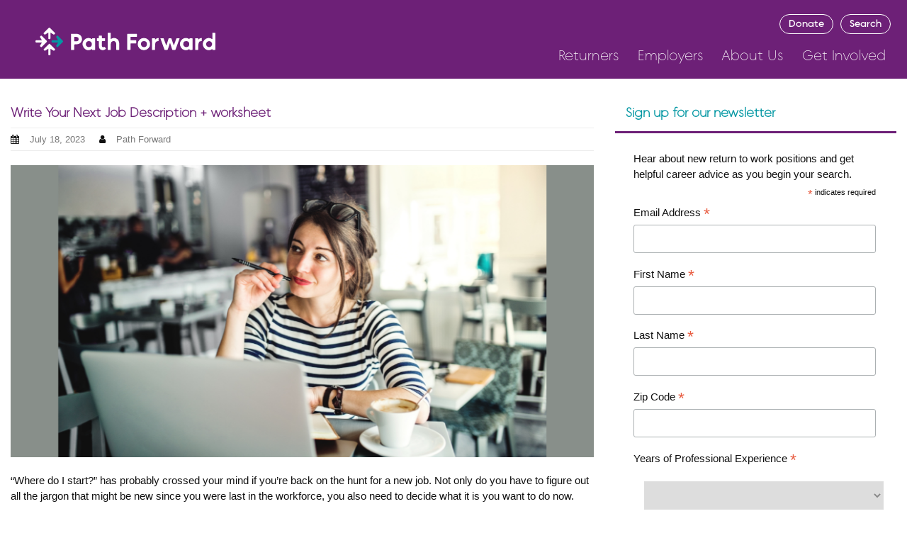

--- FILE ---
content_type: text/html; charset=UTF-8
request_url: https://pathforward.org/write-your-next-job-description/
body_size: 16668
content:
<!DOCTYPE html>
<html lang="en-US">
<head>
<meta charset="UTF-8">
<meta name="viewport" content="width=device-width, initial-scale=1">
<link rel="profile" href="https://gmpg.org/xfn/11">
<link rel="pingback" href="https://pathforward.org/xmlrpc.php">


<title>Write Your Next Job Description + worksheet &#8211; Path Forward</title>
<meta name='robots' content='max-image-preview:large' />
	<style>img:is([sizes="auto" i], [sizes^="auto," i]) { contain-intrinsic-size: 3000px 1500px }</style>
	
<!-- Google Tag Manager for WordPress by gtm4wp.com -->
<script data-cfasync="false" data-pagespeed-no-defer>
	var gtm4wp_datalayer_name = "dataLayer";
	var dataLayer = dataLayer || [];
</script>
<!-- End Google Tag Manager for WordPress by gtm4wp.com --><link rel='dns-prefetch' href='//cdnjs.cloudflare.com' />
<link rel='dns-prefetch' href='//fonts.googleapis.com' />
<link rel="alternate" type="application/rss+xml" title="Path Forward &raquo; Feed" href="https://pathforward.org/feed/" />
<link rel="alternate" type="application/rss+xml" title="Path Forward &raquo; Comments Feed" href="https://pathforward.org/comments/feed/" />
<script type="text/javascript">
/* <![CDATA[ */
window._wpemojiSettings = {"baseUrl":"https:\/\/s.w.org\/images\/core\/emoji\/16.0.1\/72x72\/","ext":".png","svgUrl":"https:\/\/s.w.org\/images\/core\/emoji\/16.0.1\/svg\/","svgExt":".svg","source":{"concatemoji":"https:\/\/pathforward.org\/wp-includes\/js\/wp-emoji-release.min.js?ver=6.8.3"}};
/*! This file is auto-generated */
!function(s,n){var o,i,e;function c(e){try{var t={supportTests:e,timestamp:(new Date).valueOf()};sessionStorage.setItem(o,JSON.stringify(t))}catch(e){}}function p(e,t,n){e.clearRect(0,0,e.canvas.width,e.canvas.height),e.fillText(t,0,0);var t=new Uint32Array(e.getImageData(0,0,e.canvas.width,e.canvas.height).data),a=(e.clearRect(0,0,e.canvas.width,e.canvas.height),e.fillText(n,0,0),new Uint32Array(e.getImageData(0,0,e.canvas.width,e.canvas.height).data));return t.every(function(e,t){return e===a[t]})}function u(e,t){e.clearRect(0,0,e.canvas.width,e.canvas.height),e.fillText(t,0,0);for(var n=e.getImageData(16,16,1,1),a=0;a<n.data.length;a++)if(0!==n.data[a])return!1;return!0}function f(e,t,n,a){switch(t){case"flag":return n(e,"\ud83c\udff3\ufe0f\u200d\u26a7\ufe0f","\ud83c\udff3\ufe0f\u200b\u26a7\ufe0f")?!1:!n(e,"\ud83c\udde8\ud83c\uddf6","\ud83c\udde8\u200b\ud83c\uddf6")&&!n(e,"\ud83c\udff4\udb40\udc67\udb40\udc62\udb40\udc65\udb40\udc6e\udb40\udc67\udb40\udc7f","\ud83c\udff4\u200b\udb40\udc67\u200b\udb40\udc62\u200b\udb40\udc65\u200b\udb40\udc6e\u200b\udb40\udc67\u200b\udb40\udc7f");case"emoji":return!a(e,"\ud83e\udedf")}return!1}function g(e,t,n,a){var r="undefined"!=typeof WorkerGlobalScope&&self instanceof WorkerGlobalScope?new OffscreenCanvas(300,150):s.createElement("canvas"),o=r.getContext("2d",{willReadFrequently:!0}),i=(o.textBaseline="top",o.font="600 32px Arial",{});return e.forEach(function(e){i[e]=t(o,e,n,a)}),i}function t(e){var t=s.createElement("script");t.src=e,t.defer=!0,s.head.appendChild(t)}"undefined"!=typeof Promise&&(o="wpEmojiSettingsSupports",i=["flag","emoji"],n.supports={everything:!0,everythingExceptFlag:!0},e=new Promise(function(e){s.addEventListener("DOMContentLoaded",e,{once:!0})}),new Promise(function(t){var n=function(){try{var e=JSON.parse(sessionStorage.getItem(o));if("object"==typeof e&&"number"==typeof e.timestamp&&(new Date).valueOf()<e.timestamp+604800&&"object"==typeof e.supportTests)return e.supportTests}catch(e){}return null}();if(!n){if("undefined"!=typeof Worker&&"undefined"!=typeof OffscreenCanvas&&"undefined"!=typeof URL&&URL.createObjectURL&&"undefined"!=typeof Blob)try{var e="postMessage("+g.toString()+"("+[JSON.stringify(i),f.toString(),p.toString(),u.toString()].join(",")+"));",a=new Blob([e],{type:"text/javascript"}),r=new Worker(URL.createObjectURL(a),{name:"wpTestEmojiSupports"});return void(r.onmessage=function(e){c(n=e.data),r.terminate(),t(n)})}catch(e){}c(n=g(i,f,p,u))}t(n)}).then(function(e){for(var t in e)n.supports[t]=e[t],n.supports.everything=n.supports.everything&&n.supports[t],"flag"!==t&&(n.supports.everythingExceptFlag=n.supports.everythingExceptFlag&&n.supports[t]);n.supports.everythingExceptFlag=n.supports.everythingExceptFlag&&!n.supports.flag,n.DOMReady=!1,n.readyCallback=function(){n.DOMReady=!0}}).then(function(){return e}).then(function(){var e;n.supports.everything||(n.readyCallback(),(e=n.source||{}).concatemoji?t(e.concatemoji):e.wpemoji&&e.twemoji&&(t(e.twemoji),t(e.wpemoji)))}))}((window,document),window._wpemojiSettings);
/* ]]> */
</script>
<style type="text/css" media="all">
.wpautoterms-footer{background-color:#ffffff;text-align:center;}
.wpautoterms-footer a{color:#000000;font-family:Arial, sans-serif;font-size:14px;}
.wpautoterms-footer .separator{color:#cccccc;font-family:Arial, sans-serif;font-size:14px;}</style>
<link rel='stylesheet' id='twb-open-sans-css' href='https://fonts.googleapis.com/css?family=Open+Sans%3A300%2C400%2C500%2C600%2C700%2C800&#038;display=swap&#038;ver=6.8.3' type='text/css' media='all' />
<link rel='stylesheet' id='twbbwg-global-css' href='https://pathforward.org/wp-content/plugins/photo-gallery/booster/assets/css/global.css?ver=1.0.0' type='text/css' media='all' />
<style id='wp-emoji-styles-inline-css' type='text/css'>

	img.wp-smiley, img.emoji {
		display: inline !important;
		border: none !important;
		box-shadow: none !important;
		height: 1em !important;
		width: 1em !important;
		margin: 0 0.07em !important;
		vertical-align: -0.1em !important;
		background: none !important;
		padding: 0 !important;
	}
</style>
<link rel='stylesheet' id='wp-block-library-css' href='https://pathforward.org/wp-includes/css/dist/block-library/style.min.css?ver=6.8.3' type='text/css' media='all' />
<style id='wp-block-library-theme-inline-css' type='text/css'>
.wp-block-audio :where(figcaption){color:#555;font-size:13px;text-align:center}.is-dark-theme .wp-block-audio :where(figcaption){color:#ffffffa6}.wp-block-audio{margin:0 0 1em}.wp-block-code{border:1px solid #ccc;border-radius:4px;font-family:Menlo,Consolas,monaco,monospace;padding:.8em 1em}.wp-block-embed :where(figcaption){color:#555;font-size:13px;text-align:center}.is-dark-theme .wp-block-embed :where(figcaption){color:#ffffffa6}.wp-block-embed{margin:0 0 1em}.blocks-gallery-caption{color:#555;font-size:13px;text-align:center}.is-dark-theme .blocks-gallery-caption{color:#ffffffa6}:root :where(.wp-block-image figcaption){color:#555;font-size:13px;text-align:center}.is-dark-theme :root :where(.wp-block-image figcaption){color:#ffffffa6}.wp-block-image{margin:0 0 1em}.wp-block-pullquote{border-bottom:4px solid;border-top:4px solid;color:currentColor;margin-bottom:1.75em}.wp-block-pullquote cite,.wp-block-pullquote footer,.wp-block-pullquote__citation{color:currentColor;font-size:.8125em;font-style:normal;text-transform:uppercase}.wp-block-quote{border-left:.25em solid;margin:0 0 1.75em;padding-left:1em}.wp-block-quote cite,.wp-block-quote footer{color:currentColor;font-size:.8125em;font-style:normal;position:relative}.wp-block-quote:where(.has-text-align-right){border-left:none;border-right:.25em solid;padding-left:0;padding-right:1em}.wp-block-quote:where(.has-text-align-center){border:none;padding-left:0}.wp-block-quote.is-large,.wp-block-quote.is-style-large,.wp-block-quote:where(.is-style-plain){border:none}.wp-block-search .wp-block-search__label{font-weight:700}.wp-block-search__button{border:1px solid #ccc;padding:.375em .625em}:where(.wp-block-group.has-background){padding:1.25em 2.375em}.wp-block-separator.has-css-opacity{opacity:.4}.wp-block-separator{border:none;border-bottom:2px solid;margin-left:auto;margin-right:auto}.wp-block-separator.has-alpha-channel-opacity{opacity:1}.wp-block-separator:not(.is-style-wide):not(.is-style-dots){width:100px}.wp-block-separator.has-background:not(.is-style-dots){border-bottom:none;height:1px}.wp-block-separator.has-background:not(.is-style-wide):not(.is-style-dots){height:2px}.wp-block-table{margin:0 0 1em}.wp-block-table td,.wp-block-table th{word-break:normal}.wp-block-table :where(figcaption){color:#555;font-size:13px;text-align:center}.is-dark-theme .wp-block-table :where(figcaption){color:#ffffffa6}.wp-block-video :where(figcaption){color:#555;font-size:13px;text-align:center}.is-dark-theme .wp-block-video :where(figcaption){color:#ffffffa6}.wp-block-video{margin:0 0 1em}:root :where(.wp-block-template-part.has-background){margin-bottom:0;margin-top:0;padding:1.25em 2.375em}
</style>
<style id='classic-theme-styles-inline-css' type='text/css'>
/*! This file is auto-generated */
.wp-block-button__link{color:#fff;background-color:#32373c;border-radius:9999px;box-shadow:none;text-decoration:none;padding:calc(.667em + 2px) calc(1.333em + 2px);font-size:1.125em}.wp-block-file__button{background:#32373c;color:#fff;text-decoration:none}
</style>
<style id='safe-svg-svg-icon-style-inline-css' type='text/css'>
.safe-svg-cover{text-align:center}.safe-svg-cover .safe-svg-inside{display:inline-block;max-width:100%}.safe-svg-cover svg{fill:currentColor;height:100%;max-height:100%;max-width:100%;width:100%}

</style>
<style id='global-styles-inline-css' type='text/css'>
:root{--wp--preset--aspect-ratio--square: 1;--wp--preset--aspect-ratio--4-3: 4/3;--wp--preset--aspect-ratio--3-4: 3/4;--wp--preset--aspect-ratio--3-2: 3/2;--wp--preset--aspect-ratio--2-3: 2/3;--wp--preset--aspect-ratio--16-9: 16/9;--wp--preset--aspect-ratio--9-16: 9/16;--wp--preset--color--black: #000000;--wp--preset--color--cyan-bluish-gray: #abb8c3;--wp--preset--color--white: #ffffff;--wp--preset--color--pale-pink: #f78da7;--wp--preset--color--vivid-red: #cf2e2e;--wp--preset--color--luminous-vivid-orange: #ff6900;--wp--preset--color--luminous-vivid-amber: #fcb900;--wp--preset--color--light-green-cyan: #7bdcb5;--wp--preset--color--vivid-green-cyan: #00d084;--wp--preset--color--pale-cyan-blue: #8ed1fc;--wp--preset--color--vivid-cyan-blue: #0693e3;--wp--preset--color--vivid-purple: #9b51e0;--wp--preset--gradient--vivid-cyan-blue-to-vivid-purple: linear-gradient(135deg,rgba(6,147,227,1) 0%,rgb(155,81,224) 100%);--wp--preset--gradient--light-green-cyan-to-vivid-green-cyan: linear-gradient(135deg,rgb(122,220,180) 0%,rgb(0,208,130) 100%);--wp--preset--gradient--luminous-vivid-amber-to-luminous-vivid-orange: linear-gradient(135deg,rgba(252,185,0,1) 0%,rgba(255,105,0,1) 100%);--wp--preset--gradient--luminous-vivid-orange-to-vivid-red: linear-gradient(135deg,rgba(255,105,0,1) 0%,rgb(207,46,46) 100%);--wp--preset--gradient--very-light-gray-to-cyan-bluish-gray: linear-gradient(135deg,rgb(238,238,238) 0%,rgb(169,184,195) 100%);--wp--preset--gradient--cool-to-warm-spectrum: linear-gradient(135deg,rgb(74,234,220) 0%,rgb(151,120,209) 20%,rgb(207,42,186) 40%,rgb(238,44,130) 60%,rgb(251,105,98) 80%,rgb(254,248,76) 100%);--wp--preset--gradient--blush-light-purple: linear-gradient(135deg,rgb(255,206,236) 0%,rgb(152,150,240) 100%);--wp--preset--gradient--blush-bordeaux: linear-gradient(135deg,rgb(254,205,165) 0%,rgb(254,45,45) 50%,rgb(107,0,62) 100%);--wp--preset--gradient--luminous-dusk: linear-gradient(135deg,rgb(255,203,112) 0%,rgb(199,81,192) 50%,rgb(65,88,208) 100%);--wp--preset--gradient--pale-ocean: linear-gradient(135deg,rgb(255,245,203) 0%,rgb(182,227,212) 50%,rgb(51,167,181) 100%);--wp--preset--gradient--electric-grass: linear-gradient(135deg,rgb(202,248,128) 0%,rgb(113,206,126) 100%);--wp--preset--gradient--midnight: linear-gradient(135deg,rgb(2,3,129) 0%,rgb(40,116,252) 100%);--wp--preset--font-size--small: 13px;--wp--preset--font-size--medium: 20px;--wp--preset--font-size--large: 36px;--wp--preset--font-size--x-large: 42px;--wp--preset--spacing--20: 0.44rem;--wp--preset--spacing--30: 0.67rem;--wp--preset--spacing--40: 1rem;--wp--preset--spacing--50: 1.5rem;--wp--preset--spacing--60: 2.25rem;--wp--preset--spacing--70: 3.38rem;--wp--preset--spacing--80: 5.06rem;--wp--preset--shadow--natural: 6px 6px 9px rgba(0, 0, 0, 0.2);--wp--preset--shadow--deep: 12px 12px 50px rgba(0, 0, 0, 0.4);--wp--preset--shadow--sharp: 6px 6px 0px rgba(0, 0, 0, 0.2);--wp--preset--shadow--outlined: 6px 6px 0px -3px rgba(255, 255, 255, 1), 6px 6px rgba(0, 0, 0, 1);--wp--preset--shadow--crisp: 6px 6px 0px rgba(0, 0, 0, 1);}:where(.is-layout-flex){gap: 0.5em;}:where(.is-layout-grid){gap: 0.5em;}body .is-layout-flex{display: flex;}.is-layout-flex{flex-wrap: wrap;align-items: center;}.is-layout-flex > :is(*, div){margin: 0;}body .is-layout-grid{display: grid;}.is-layout-grid > :is(*, div){margin: 0;}:where(.wp-block-columns.is-layout-flex){gap: 2em;}:where(.wp-block-columns.is-layout-grid){gap: 2em;}:where(.wp-block-post-template.is-layout-flex){gap: 1.25em;}:where(.wp-block-post-template.is-layout-grid){gap: 1.25em;}.has-black-color{color: var(--wp--preset--color--black) !important;}.has-cyan-bluish-gray-color{color: var(--wp--preset--color--cyan-bluish-gray) !important;}.has-white-color{color: var(--wp--preset--color--white) !important;}.has-pale-pink-color{color: var(--wp--preset--color--pale-pink) !important;}.has-vivid-red-color{color: var(--wp--preset--color--vivid-red) !important;}.has-luminous-vivid-orange-color{color: var(--wp--preset--color--luminous-vivid-orange) !important;}.has-luminous-vivid-amber-color{color: var(--wp--preset--color--luminous-vivid-amber) !important;}.has-light-green-cyan-color{color: var(--wp--preset--color--light-green-cyan) !important;}.has-vivid-green-cyan-color{color: var(--wp--preset--color--vivid-green-cyan) !important;}.has-pale-cyan-blue-color{color: var(--wp--preset--color--pale-cyan-blue) !important;}.has-vivid-cyan-blue-color{color: var(--wp--preset--color--vivid-cyan-blue) !important;}.has-vivid-purple-color{color: var(--wp--preset--color--vivid-purple) !important;}.has-black-background-color{background-color: var(--wp--preset--color--black) !important;}.has-cyan-bluish-gray-background-color{background-color: var(--wp--preset--color--cyan-bluish-gray) !important;}.has-white-background-color{background-color: var(--wp--preset--color--white) !important;}.has-pale-pink-background-color{background-color: var(--wp--preset--color--pale-pink) !important;}.has-vivid-red-background-color{background-color: var(--wp--preset--color--vivid-red) !important;}.has-luminous-vivid-orange-background-color{background-color: var(--wp--preset--color--luminous-vivid-orange) !important;}.has-luminous-vivid-amber-background-color{background-color: var(--wp--preset--color--luminous-vivid-amber) !important;}.has-light-green-cyan-background-color{background-color: var(--wp--preset--color--light-green-cyan) !important;}.has-vivid-green-cyan-background-color{background-color: var(--wp--preset--color--vivid-green-cyan) !important;}.has-pale-cyan-blue-background-color{background-color: var(--wp--preset--color--pale-cyan-blue) !important;}.has-vivid-cyan-blue-background-color{background-color: var(--wp--preset--color--vivid-cyan-blue) !important;}.has-vivid-purple-background-color{background-color: var(--wp--preset--color--vivid-purple) !important;}.has-black-border-color{border-color: var(--wp--preset--color--black) !important;}.has-cyan-bluish-gray-border-color{border-color: var(--wp--preset--color--cyan-bluish-gray) !important;}.has-white-border-color{border-color: var(--wp--preset--color--white) !important;}.has-pale-pink-border-color{border-color: var(--wp--preset--color--pale-pink) !important;}.has-vivid-red-border-color{border-color: var(--wp--preset--color--vivid-red) !important;}.has-luminous-vivid-orange-border-color{border-color: var(--wp--preset--color--luminous-vivid-orange) !important;}.has-luminous-vivid-amber-border-color{border-color: var(--wp--preset--color--luminous-vivid-amber) !important;}.has-light-green-cyan-border-color{border-color: var(--wp--preset--color--light-green-cyan) !important;}.has-vivid-green-cyan-border-color{border-color: var(--wp--preset--color--vivid-green-cyan) !important;}.has-pale-cyan-blue-border-color{border-color: var(--wp--preset--color--pale-cyan-blue) !important;}.has-vivid-cyan-blue-border-color{border-color: var(--wp--preset--color--vivid-cyan-blue) !important;}.has-vivid-purple-border-color{border-color: var(--wp--preset--color--vivid-purple) !important;}.has-vivid-cyan-blue-to-vivid-purple-gradient-background{background: var(--wp--preset--gradient--vivid-cyan-blue-to-vivid-purple) !important;}.has-light-green-cyan-to-vivid-green-cyan-gradient-background{background: var(--wp--preset--gradient--light-green-cyan-to-vivid-green-cyan) !important;}.has-luminous-vivid-amber-to-luminous-vivid-orange-gradient-background{background: var(--wp--preset--gradient--luminous-vivid-amber-to-luminous-vivid-orange) !important;}.has-luminous-vivid-orange-to-vivid-red-gradient-background{background: var(--wp--preset--gradient--luminous-vivid-orange-to-vivid-red) !important;}.has-very-light-gray-to-cyan-bluish-gray-gradient-background{background: var(--wp--preset--gradient--very-light-gray-to-cyan-bluish-gray) !important;}.has-cool-to-warm-spectrum-gradient-background{background: var(--wp--preset--gradient--cool-to-warm-spectrum) !important;}.has-blush-light-purple-gradient-background{background: var(--wp--preset--gradient--blush-light-purple) !important;}.has-blush-bordeaux-gradient-background{background: var(--wp--preset--gradient--blush-bordeaux) !important;}.has-luminous-dusk-gradient-background{background: var(--wp--preset--gradient--luminous-dusk) !important;}.has-pale-ocean-gradient-background{background: var(--wp--preset--gradient--pale-ocean) !important;}.has-electric-grass-gradient-background{background: var(--wp--preset--gradient--electric-grass) !important;}.has-midnight-gradient-background{background: var(--wp--preset--gradient--midnight) !important;}.has-small-font-size{font-size: var(--wp--preset--font-size--small) !important;}.has-medium-font-size{font-size: var(--wp--preset--font-size--medium) !important;}.has-large-font-size{font-size: var(--wp--preset--font-size--large) !important;}.has-x-large-font-size{font-size: var(--wp--preset--font-size--x-large) !important;}
:where(.wp-block-post-template.is-layout-flex){gap: 1.25em;}:where(.wp-block-post-template.is-layout-grid){gap: 1.25em;}
:where(.wp-block-columns.is-layout-flex){gap: 2em;}:where(.wp-block-columns.is-layout-grid){gap: 2em;}
:root :where(.wp-block-pullquote){font-size: 1.5em;line-height: 1.6;}
</style>
<link rel='stylesheet' id='wpautoterms_css-css' href='https://pathforward.org/wp-content/plugins/auto-terms-of-service-and-privacy-policy/css/wpautoterms.css?ver=6.8.3' type='text/css' media='all' />
<link rel='stylesheet' id='button-css-css' href='https://pathforward.org/wp-content/plugins/buttons-with-style/css/button-css.css?ver=1.0.3' type='text/css' media='all' />
<link rel='stylesheet' id='button-foundation-css' href='https://pathforward.org/wp-content/plugins/buttons-with-style/css/foundation-icons.css?ver=1.0.3' type='text/css' media='all' />
<link rel='stylesheet' id='simple-restrict-css' href='https://pathforward.org/wp-content/plugins/simple-restrict/public/css/simple-restrict-public.css?ver=1.2.8' type='text/css' media='all' />
<link rel='stylesheet' id='font-awesome-css' href='https://pathforward.org/wp-content/themes/thbusiness/css/font-awesome.min.css?ver=4.7.0' type='text/css' media='all' />
<link rel='stylesheet' id='bootstrap.css-css' href='https://pathforward.org/wp-content/themes/thbusiness/css/bootstrap.min.css?ver=all' type='text/css' media='all' />
<link rel='stylesheet' id='thbusiness-style-css' href='https://pathforward.org/wp-content/themes/thbusiness/style.css?ver=6.8.3' type='text/css' media='all' />
<link rel='stylesheet' id='thbusiness-fonts-css' href='//fonts.googleapis.com/css?family=PT+Sans%3A400%2C700%2C400italic&#038;subset=latin%2Clatin-ext' type='text/css' media='all' />
<link rel='stylesheet' id='add-flex-css-css' href='https://pathforward.org/wp-content/themes/thbusiness/css/flexslider.css?ver=6.8.3' type='text/css' media='screen' />
<link rel='stylesheet' id='nooz-outline-css' href='https://pathforward.org/wp-content/plugins/nooz/themes/outline/css/theme.css?ver=1762166413' type='text/css' media='all' />
<link rel='stylesheet' id='site-css-css' href='https://pathforward.org/wp-content/themes/thbusiness/assets/css/outright_style.min.css?ver=6.8.3' type='text/css' media='all' />
<script type="text/javascript" src="https://pathforward.org/wp-includes/js/jquery/jquery.min.js?ver=3.7.1" id="jquery-core-js"></script>
<script type="text/javascript" src="https://pathforward.org/wp-includes/js/jquery/jquery-migrate.min.js?ver=3.4.1" id="jquery-migrate-js"></script>
<script type="text/javascript" src="https://pathforward.org/wp-content/plugins/photo-gallery/booster/assets/js/circle-progress.js?ver=1.2.2" id="twbbwg-circle-js"></script>
<script type="text/javascript" id="twbbwg-global-js-extra">
/* <![CDATA[ */
var twb = {"nonce":"c1011d9e24","ajax_url":"https:\/\/pathforward.org\/wp-admin\/admin-ajax.php","plugin_url":"https:\/\/pathforward.org\/wp-content\/plugins\/photo-gallery\/booster","href":"https:\/\/pathforward.org\/wp-admin\/admin.php?page=twbbwg_photo-gallery"};
var twb = {"nonce":"c1011d9e24","ajax_url":"https:\/\/pathforward.org\/wp-admin\/admin-ajax.php","plugin_url":"https:\/\/pathforward.org\/wp-content\/plugins\/photo-gallery\/booster","href":"https:\/\/pathforward.org\/wp-admin\/admin.php?page=twbbwg_photo-gallery"};
/* ]]> */
</script>
<script type="text/javascript" src="https://pathforward.org/wp-content/plugins/photo-gallery/booster/assets/js/global.js?ver=1.0.0" id="twbbwg-global-js"></script>
<script type="text/javascript" src="https://pathforward.org/wp-includes/js/dist/dom-ready.min.js?ver=f77871ff7694fffea381" id="wp-dom-ready-js"></script>
<script type="text/javascript" src="https://pathforward.org/wp-content/plugins/auto-terms-of-service-and-privacy-policy/js/base.js?ver=3.0.3" id="wpautoterms_base-js"></script>
<script type="text/javascript" src="https://pathforward.org/wp-content/plugins/simple-restrict/public/js/simple-restrict-public.js?ver=1.2.8" id="simple-restrict-js"></script>
<script type="text/javascript" src="https://pathforward.org/wp-content/themes/thbusiness/js/scripts.js?ver=6.8.3" id="thbusiness-scripts-js"></script>
<!--[if lt IE 9]>
<script type="text/javascript" src="https://pathforward.org/wp-content/themes/thbusiness/js/html5shiv.js?ver=6.8.3" id="html5shiv-js"></script>
<![endif]-->
<!--[if lt IE 9]>
<script type="text/javascript" src="https://pathforward.org/wp-content/themes/thbusiness/js/respond.min.js?ver=6.8.3" id="respond-js"></script>
<![endif]-->
<link rel="https://api.w.org/" href="https://pathforward.org/wp-json/" /><link rel="alternate" title="JSON" type="application/json" href="https://pathforward.org/wp-json/wp/v2/posts/469" /><link rel="EditURI" type="application/rsd+xml" title="RSD" href="https://pathforward.org/xmlrpc.php?rsd" />
<meta name="generator" content="WordPress 6.8.3" />
<link rel="canonical" href="https://pathforward.org/write-your-next-job-description/" />
<link rel='shortlink' href='https://pathforward.org/?p=469' />
<link rel="alternate" title="oEmbed (JSON)" type="application/json+oembed" href="https://pathforward.org/wp-json/oembed/1.0/embed?url=https%3A%2F%2Fpathforward.org%2Fwrite-your-next-job-description%2F" />
<link rel="alternate" title="oEmbed (XML)" type="text/xml+oembed" href="https://pathforward.org/wp-json/oembed/1.0/embed?url=https%3A%2F%2Fpathforward.org%2Fwrite-your-next-job-description%2F&#038;format=xml" />

		<!-- GA Google Analytics @ https://m0n.co/ga -->
		<script async src="https://www.googletagmanager.com/gtag/js?id=UA-75110959-1"></script>
		<script>
			window.dataLayer = window.dataLayer || [];
			function gtag(){dataLayer.push(arguments);}
			gtag('js', new Date());
			gtag('config', 'UA-75110959-1');
		</script>

	<!-- Google Tag Manager -->
<script>(function(w,d,s,l,i){w[l]=w[l]||[];w[l].push({'gtm.start':
new Date().getTime(),event:'gtm.js'});var f=d.getElementsByTagName(s)[0],
j=d.createElement(s),dl=l!='dataLayer'?'&l='+l:'';j.async=true;j.src=
'https://www.googletagmanager.com/gtm.js?id='+i+dl;f.parentNode.insertBefore(j,f);
})(window,document,'script','dataLayer','GTM-NHSJK3N');</script>
<!-- End Google Tag Manager -->

<!-- Fundraise Up: the new standard for online giving -->
<script>(function(w,d,s,n,a){if(!w[n]){var l='call,catch,on,once,set,then,track'
.split(','),i,o=function(n){return'function'==typeof n?o.l.push([arguments])&&o
:function(){return o.l.push([n,arguments])&&o}},t=d.getElementsByTagName(s)[0],
j=d.createElement(s);j.async=!0;j.src='https://cdn.fundraiseup.com/widget/'+a;
t.parentNode.insertBefore(j,t);o.s=Date.now();o.v=4;o.h=w.location.href;o.l=[];
for(i=0;i<7;i++)o[l[i]]=o(l[i]);w[n]=o}
})(window,document,'script','FundraiseUp','ATNCVLXS');</script>
<!-- End Fundraise Up -->

<!-- Google Tag Manager for WordPress by gtm4wp.com -->
<!-- GTM Container placement set to off -->
<script data-cfasync="false" data-pagespeed-no-defer>
	var dataLayer_content = {"pagePostType":"post","pagePostType2":"single-post","pageCategory":["articles"],"pageAttributes":["getting-clarity","self-assessment"],"pagePostAuthor":"Path Forward"};
	dataLayer.push( dataLayer_content );
</script>
<script data-cfasync="false" data-pagespeed-no-defer>
	console.warn && console.warn("[GTM4WP] Google Tag Manager container code placement set to OFF !!!");
	console.warn && console.warn("[GTM4WP] Data layer codes are active but GTM container must be loaded using custom coding !!!");
</script>
<!-- End Google Tag Manager for WordPress by gtm4wp.com --><style type="text/css">#landingpage {
max-width: 800px;
}

#mc_embed_signup .mc-field-group-w {
padding-top: 15px;
width: 600px;}

.th-services-image,
.th-services-image img {
width: 130px;
height: 130px;
}

/* Jet Pack Related Posts Font Weight and color change */

#jp-relatedposts .jp-relatedposts-items .jp-relatedposts-post .jp-relatedposts-post-title a {
	font-weight: 800;
}

.entry-content a.jp-relatedposts-post-a {
	color:#777;
	font-weight:bold;
}

.entry-content a,
.site-content .textwidget a {
	color:#6d2077;
}

.entry-content a.moretag  {
	color:#fff;
}


a:hover {
    text-decoration: underline;
}

span.rpwwt-post-title {
	font-weight: bold;
	color: #6d2077;

}


#rpwwt-recent-posts-widget-with-thumbnails-3 img {
    height: auto;
}

#dd-container .lets-check, #dd-container .mg-forms-button, #dd-container .mg-guidelines-button {
      color: #FFFFFF !important;
      border-color: #6d2077 !important;
      background-color: #6d2077 !important;
}</style>
	<style type="text/css">
	a:hover,
		a:focus,
		a:active {
			color: #6d2077;
		}
		blockquote {
			border-left: 3px solid #6d2077;
		}
		.main-navigation ul ul {
			border-top: 3px solid #6d2077;
		}
		.main-navigation li:hover > a {
			border-bottom: 3px solid #6d2077;
		}
		.main-navigation a:hover, 
		.main-navigation ul li.current-menu-item a, 
		.main-navigation ul li.current_page_ancestor a, 
		.main-navigation ul li.current-menu-ancestor a, 
		.main-navigation ul li.current_page_item a,
		.main-navigation ul li:hover > a {
			color: #6d2077;
		}
		.widget-title {
			border-bottom: 3px solid #6d2077;
		}
		.th-services-box:hover .th-services-icon {
			border: 1px solid #6d2077;
			color: #6d2077;
		}
		.th-services-box:hover .th-morelink {
			background: #6d2077;
		}
		.th-morelink {
			color: #6d2077;
		}
		.th-morelink:visited {
			color: #6d2077;
		}
		.call-to-action-button {
			background: #6d2077;
		}
		.singlepage-widget-moretag {
			background: #6d2077;
		}		
		.moretag {
			background: #6d2077;
		}
		.comment-author .fn,
		.comment-author .url,
		.comment-reply-link,
		.comment-reply-login {
			color: #6d2077;
		}
		a:hover.page-numbers {
			background-color: #6d2077;
		}
		.paging-navigation .current {
			background-color: #6d2077;
		}
		.page-links span a{
			background: #6d2077;
		}
		.page-links a:hover {
			background: #6d2077;
		}
		.th-slider-readmore-button a {
			background: #6d2077;
		}
		.site-footer a:hover {
			color: #6d2077;
		}
		.th-search-box-container {
			border-top: 3px solid #6d2077;
		}
		.topbar-icon {
			background: #6d2077; 
		}
		#th-search-form input[type="submit"] {
			background-color: #6d2077;
		}
		.wp-block-quote {
			border-left: 3px solid #6d2077;
		}
		.wp-block-quote:not(.is-large):not(.is-style-large) {
			border-left: 3px solid #6d2077;
		}	</style>
<script>
        (function(){
            var id = 'nooz-outline-theme-js-css';
            if ( ! document.getElementById(id)) {
                var link = document.createElement('link');
                link.href = 'https://pathforward.org/wp-content/plugins/nooz/themes/outline/css/theme-js.css';
                link.id = id;
                link.type = 'text/css';
                link.rel = 'stylesheet';
                link.media = 'all';
                document.getElementsByTagName('head')[0].appendChild(link);
            }
        })();
    </script>	<style type="text/css">
			.site-title a,
		.site-description {
			color: #6d2077;
		}
		</style>
	<script>(()=>{var o=[],i={};["on","off","toggle","show"].forEach((l=>{i[l]=function(){o.push([l,arguments])}})),window.Boxzilla=i,window.boxzilla_queue=o})();</script><link rel="icon" href="https://pathforward.org/wp-content/uploads/2023/04/cropped-android-chrome-512x512-1-32x32.png" sizes="32x32" />
<link rel="icon" href="https://pathforward.org/wp-content/uploads/2023/04/cropped-android-chrome-512x512-1-192x192.png" sizes="192x192" />
<link rel="apple-touch-icon" href="https://pathforward.org/wp-content/uploads/2023/04/cropped-android-chrome-512x512-1-180x180.png" />
<meta name="msapplication-TileImage" content="https://pathforward.org/wp-content/uploads/2023/04/cropped-android-chrome-512x512-1-270x270.png" />
		<style type="text/css" id="wp-custom-css">
			/*
Welcome to Custom CSS!

To learn how this works, see http://wp.me/PEmnE-Bt
*/
/* Changes Homepage Icon Size */
#rpwwt-recent-posts-widget-with-thumbnails-2 img {
	height: auto;
	width: 200px;
}		</style>
		</head>

<body class="wp-singular post-template-default single single-post postid-469 single-format-standard wp-embed-responsive wp-theme-thbusiness metaslider-plugin group-blog">

<div id="page" class="hfeed site">
	<div class="container-fluid">
	<div class="row">
	
	<header class="outright">

			<div id="search">
			<form role="search" method="get" class="search-form" action="https://pathforward.org/">
<div class="search-container">
        <input id="search-query" placeholder="Search..." class="elementor-search-form__input" type="search" name="s" title="Search" value="">
        <button id="submit" class="elementor-search-form__submit" type="submit" title="Search" aria-label="Search">
		<i aria-hidden="true" class="fa fa-search"></i><span class="screen-only">Search</span>
		</button>
      </div>
</form>			</div>

			<div id="sign-up">
			<script>(function() {
	window.mc4wp = window.mc4wp || {
		listeners: [],
		forms: {
			on: function(evt, cb) {
				window.mc4wp.listeners.push(
					{
						event   : evt,
						callback: cb
					}
				);
			}
		}
	}
})();
</script><!-- Mailchimp for WordPress v4.10.7 - https://wordpress.org/plugins/mailchimp-for-wp/ --><form id="mc4wp-form-1" class="mc4wp-form mc4wp-form-18239" method="post" data-id="18239" data-name="20230315 Home" ><div class="mc4wp-form-fields"><div class="home-sign-up">
 <input type="hidden" name="LNAME" value="DEFAULT" />
 <input type="hidden" name="MMERGE5" value="1" />
 <input type="hidden" name="MMERGE6" value="1" />
 <input type="hidden" name="MMERGE7" value="Analyst" />
 <input type="hidden" name="MMERGE8" value="Consulting" />
 <input type="hidden" name="MMERGE9" value="High School or Equivalent" />
<p>
    <input type="text" name="FNAME" placeholder="First name" required="">
</p>
<p>
    <input type="text" name="MMERGE3" placeholder="Zip code" required="">
</p>
<p>
<input type="email" name="EMAIL" placeholder="Your email address" required />
</p>

<p>
	<input type="submit" value="Sign up" />
</p>

</div></div><label style="display: none !important;">Leave this field empty if you're human: <input type="text" name="_mc4wp_honeypot" value="" tabindex="-1" autocomplete="off" /></label><input type="hidden" name="_mc4wp_timestamp" value="1762303610" /><input type="hidden" name="_mc4wp_form_id" value="18239" /><input type="hidden" name="_mc4wp_form_element_id" value="mc4wp-form-1" /><div class="mc4wp-response"></div></form><!-- / Mailchimp for WordPress Plugin -->			</div>

				<div class="header-container">
				
				<div class="header-content">
					<a href="https://pathforward.org">
						<img class="logo" src="https://pathforward.org/wp-content/uploads/2023/03/logo_pf.svg" alt="" />
					</a>

					<div class="nav-container">
						<div class="nav-container-top">
							<!-- <button class="btn btn-sign-up"><span class="text">Sign Up</span><i class="fa fa-user-plus"></i></button> -->
							<a href="https://pathforward.donorsupport.co/-/XUDXQEXJ" class="btn btn-donate"><span class="text">Donate</span><img class="ico" src="https://pathforward.org/wp-content/themes/thbusiness/assets/images/donation_donate_icon_195055.svg" /></a>
							<button class="btn btn-search"><span class="text">Search</span><i class="fa fa-search"></i></button>
						</div><!-- nav-container-top -->
						<div class="nav-container-bottom">
							<ul id="outright-nav" class="outright-nav-ul"><li id="menu-item-2070" class="menu-item menu-item-type-post_type menu-item-object-page menu-item-has-children menu-item-2070"><a href="https://pathforward.org/start-here/">Returners</a>
<ul class="sub-menu">
	<li id="menu-item-5104" class="menu-item menu-item-type-custom menu-item-object-custom menu-item-5104"><a href="/start-here">Start Here</a></li>
	<li id="menu-item-18310" class="menu-item menu-item-type-custom menu-item-object-custom menu-item-18310"><a href="/returner-resources">Returner Resources</a></li>
	<li id="menu-item-18309" class="menu-item menu-item-type-custom menu-item-object-custom menu-item-18309"><a href="/returnship-matcher">Find a Returnship</a></li>
	<li id="menu-item-6064" class="menu-item menu-item-type-custom menu-item-object-custom menu-item-6064"><a href="/path-forward-success-stories">Inspiring Stories</a></li>
	<li id="menu-item-21200" class="menu-item menu-item-type-post_type menu-item-object-page menu-item-21200"><a href="https://pathforward.org/returner-resources/21105-2/">Returnship Success Guide</a></li>
	<li id="menu-item-20358" class="menu-item menu-item-type-post_type menu-item-object-page menu-item-20358"><a href="https://pathforward.org/what-are-returnships/">FAQ: What Are Returnships?</a></li>
</ul>
</li>
<li id="menu-item-18315" class="menu-item menu-item-type-custom menu-item-object-custom menu-item-has-children menu-item-18315"><a href="https://pathforward.org/why-returnships/">Employers</a>
<ul class="sub-menu">
	<li id="menu-item-18317" class="menu-item menu-item-type-custom menu-item-object-custom menu-item-18317"><a href="/why-returnships">Why Returnships</a></li>
	<li id="menu-item-21656" class="menu-item menu-item-type-post_type menu-item-object-page menu-item-21656"><a href="https://pathforward.org/returnship-builder/">Build your Returnship</a></li>
	<li id="menu-item-19064" class="menu-item menu-item-type-post_type menu-item-object-page menu-item-19064"><a href="https://pathforward.org/path-forward-success-stories/">Meet the Talent</a></li>
	<li id="menu-item-21379" class="menu-item menu-item-type-post_type menu-item-object-page menu-item-21379"><a href="https://pathforward.org/market-your-program-to-our-audience/">Market your Program</a></li>
</ul>
</li>
<li id="menu-item-18319" class="menu-item menu-item-type-custom menu-item-object-custom menu-item-has-children menu-item-18319"><a href="/how-we-help">About Us</a>
<ul class="sub-menu">
	<li id="menu-item-18320" class="menu-item menu-item-type-custom menu-item-object-custom menu-item-18320"><a href="/how-we-help">How We Help</a></li>
	<li id="menu-item-16875" class="menu-item menu-item-type-post_type menu-item-object-page menu-item-16875"><a href="https://pathforward.org/why-it-matters/">Why It Matters</a></li>
	<li id="menu-item-18321" class="menu-item menu-item-type-custom menu-item-object-custom menu-item-18321"><a href="/community">Community</a></li>
</ul>
</li>
<li id="menu-item-18322" class="menu-item menu-item-type-custom menu-item-object-custom menu-item-has-children menu-item-18322"><a href="/ways-to-give">Get Involved</a>
<ul class="sub-menu">
	<li id="menu-item-18323" class="menu-item menu-item-type-custom menu-item-object-custom menu-item-18323"><a href="/ways-to-give">Ways to Give</a></li>
	<li id="menu-item-18325" class="menu-item menu-item-type-custom menu-item-object-custom menu-item-18325"><a href="/contact-us">Contact Us</a></li>
</ul>
</li>
</ul>							<div id="hamburger">
								<a href="javascript:void(0);" class="icon" onclick="nav(this)">
									<i class="fa fa-bars"></i><span class="hamburger-text">Menu</span>
								</a>
							</div>
						</div><!-- nav-container-bottom -->
					</div>
				</div>

				<div id="outright-nav-mobile">
					<ul id="menu-primary" class="outright-nav-ul"><li class="menu-item menu-item-type-post_type menu-item-object-page menu-item-has-children menu-item-2070"><a href="https://pathforward.org/start-here/">Returners</a>
<ul class="sub-menu">
	<li class="menu-item menu-item-type-custom menu-item-object-custom menu-item-5104"><a href="/start-here">Start Here</a></li>
	<li class="menu-item menu-item-type-custom menu-item-object-custom menu-item-18310"><a href="/returner-resources">Returner Resources</a></li>
	<li class="menu-item menu-item-type-custom menu-item-object-custom menu-item-18309"><a href="/returnship-matcher">Find a Returnship</a></li>
	<li class="menu-item menu-item-type-custom menu-item-object-custom menu-item-6064"><a href="/path-forward-success-stories">Inspiring Stories</a></li>
	<li class="menu-item menu-item-type-post_type menu-item-object-page menu-item-21200"><a href="https://pathforward.org/returner-resources/21105-2/">Returnship Success Guide</a></li>
	<li class="menu-item menu-item-type-post_type menu-item-object-page menu-item-20358"><a href="https://pathforward.org/what-are-returnships/">FAQ: What Are Returnships?</a></li>
</ul>
</li>
<li class="menu-item menu-item-type-custom menu-item-object-custom menu-item-has-children menu-item-18315"><a href="https://pathforward.org/why-returnships/">Employers</a>
<ul class="sub-menu">
	<li class="menu-item menu-item-type-custom menu-item-object-custom menu-item-18317"><a href="/why-returnships">Why Returnships</a></li>
	<li class="menu-item menu-item-type-post_type menu-item-object-page menu-item-21656"><a href="https://pathforward.org/returnship-builder/">Build your Returnship</a></li>
	<li class="menu-item menu-item-type-post_type menu-item-object-page menu-item-19064"><a href="https://pathforward.org/path-forward-success-stories/">Meet the Talent</a></li>
	<li class="menu-item menu-item-type-post_type menu-item-object-page menu-item-21379"><a href="https://pathforward.org/market-your-program-to-our-audience/">Market your Program</a></li>
</ul>
</li>
<li class="menu-item menu-item-type-custom menu-item-object-custom menu-item-has-children menu-item-18319"><a href="/how-we-help">About Us</a>
<ul class="sub-menu">
	<li class="menu-item menu-item-type-custom menu-item-object-custom menu-item-18320"><a href="/how-we-help">How We Help</a></li>
	<li class="menu-item menu-item-type-post_type menu-item-object-page menu-item-16875"><a href="https://pathforward.org/why-it-matters/">Why It Matters</a></li>
	<li class="menu-item menu-item-type-custom menu-item-object-custom menu-item-18321"><a href="/community">Community</a></li>
</ul>
</li>
<li class="menu-item menu-item-type-custom menu-item-object-custom menu-item-has-children menu-item-18322"><a href="/ways-to-give">Get Involved</a>
<ul class="sub-menu">
	<li class="menu-item menu-item-type-custom menu-item-object-custom menu-item-18323"><a href="/ways-to-give">Ways to Give</a></li>
	<li class="menu-item menu-item-type-custom menu-item-object-custom menu-item-18325"><a href="/contact-us">Contact Us</a></li>
</ul>
</li>
</ul>				</div>
			
				<script>

					const removeSearchClickListener = () => {
							document.removeEventListener('click', outsideSearchClickListener);
						}
						
					const outsideSearchClickListener = (event) => {
						closeSearch(event);
					}
					const removeSignupClickListener = () => {
							document.removeEventListener('click', outsideSignupClickListener);
						}
						
					const outsideSignupClickListener = (event) => {
						closeSignUp(event);
					}

					jQuery("#outright-nav, #outright-nav-mobile").on("click", ".sub-menu li.menu-item-has-children", function(){
						
						if(jQuery(this).hasClass("open")){
							jQuery(this).removeClass("open");            
						}else{
							jQuery(this).addClass("open");            
						}
					});

					jQuery(function() {						
						jQuery("#outright-nav-mobile").attr("data-top", jQuery("#outright-nav-mobile").css("top"));
						initSearchNav();
						initSignUp();
					});

					function closeSearch(event){
						let targ = jQuery(event.target);
						if(!targ.closest('#search').length && jQuery('#search').css('top') !== jQuery('#search').attr('data-top') ) {
							let newTop =jQuery('#search').attr('data-top');
							jQuery("#search").stop().animate({
							top: newTop
							}, 300, function() {
								//Animation complete.
								removeSearchClickListener();									
							});
						} 
					}

					function closeSignUp(event){
						let targ = jQuery(event.target);
						if(!targ.closest('#sign-up').length && jQuery('#sign-up').css('top') !== jQuery('#sign-up').attr('data-top') ) {
							let newTop =jQuery('#sign-up').attr('data-top');
							jQuery("#sign-up").stop().animate({
							top: newTop
							}, 300, function() {
								//Animation complete.
								removeSignupClickListener();									
							});
						} 
					}

					function initSearchNav(){
						jQuery("#search").attr('data-top',jQuery("#search").css('top')); 
						jQuery(".btn-search").click(function(){
							jQuery("#search").stop().animate({
							top: '-10px'
							}, 300, function() {
								document.addEventListener('click', outsideSearchClickListener);
							});
						});
					}

					function initSignUp(){

						jQuery("#sign-up").attr('data-top',jQuery("#sign-up").css('top')); 
						jQuery(".btn-sign-up").click(function(){
							jQuery("#sign-up").stop().animate({
							top: '-10px'
							}, 300, function() {
								document.addEventListener('click', outsideSignupClickListener);
							});
						});
					}

					jQuery(window).scroll(function(){

						var sticky = jQuery('header'),
							scroll = jQuery(window).scrollTop();
							hamburger = jQuery('#hamburger');
							//mobiledropdown = jQuery('#kp-main-nav-mobile');

							if(jQuery("#return-container").length){
								stickyReturnContainer = jQuery("#return-container");
							}

						if (scroll >= 1) {
							if(!jQuery("body").hasClass("home")){
								sticky.addClass('scrolled');

								//hamburger.addClass('scrolled');
								if(jQuery("#return-container").length){
									stickyReturnContainer.addClass('scrolled');
								}
							}
						}else {
							//hamburger.removeClass('scrolled');      
							sticky.removeClass('scrolled');
							if(jQuery("#return-container").length){
								stickyReturnContainer.removeClass('scrolled');
							}

						}
					});

					//not needed except to hide when testing scaling during development
					jQuery(window).on('resize', function(){
						var win = jQuery(this);
						if (win.width() >= 1000 && jQuery("#outright-nav-mobile").css("display") == "block") { 
							jQuery("#outright-nav-mobile").css("display", "none"); 
						}
					});					

					function nav(el) {

						let x = jQuery("#outright-nav-mobile");
						let nav_ico = el.children[0];
						let height = x.height();
						let hamburger = jQuery('#hamburger');
						
						if (x.css("display") == "block") {	//close mobile nav						
							
							x.animate({
								 top: (height*-1)+"px"
							   },
							   {
								 duration: 200,
								 complete: function(){
									hamburger.find("i").removeClass('fa-times').addClass('fa-bars');
									hamburger.find("span").text("Menu");
									x.css("display","none")
								}
							});

							nav_ico.classList.remove("fa-times-thin");
						} else {
							let submenuTop = jQuery(".header-container").outerHeight();
							hamburger.find("i").removeClass('fa-bars').addClass('fa-times');
							hamburger.find("span").text("Close");
							x.css({
								display:"block",
								top: (height*-1)+"px"
								});	
							x.animate({
								 'top' : submenuTop
							   },
							   {
								 duration: 400
							});
							//nav_ico.classList.add("fa-times-thin");
						}
					} 
				</script>
			</div><!-- end header-container -->

		</header>
	
		
	
	</div><!-- .row -->
	</div><!-- .container-fluid -->

	<div id="content" class="site-content">
	<div class="container">
	<div class="row"><div class="col-xs-12 col-sm-12 col-md-8">
	<div id="primary" class="content-area">
		<main id="main" class="site-main" role="main">

		
			
<article id="post-469" class="post-469 post type-post status-publish format-standard has-post-thumbnail hentry category-articles tag-getting-clarity tag-self-assessment">
	<header class="entry-header">
		<h1 class="entry-title">Write Your Next Job Description + worksheet</h1>
		<div class="entry-meta">
			<span class="posted-on"><a href="https://pathforward.org/write-your-next-job-description/" rel="bookmark"><time class="entry-date published" datetime="2023-07-18T09:00:54-04:00">July 18, 2023</time><time class="updated" datetime="2023-11-21T12:46:32-05:00">November 21, 2023</time></a></span><span class="byline"><span class="author vcard"><a class="url fn n" href="https://pathforward.org/author/pam-mcketa/">Path Forward</a></span></span>		</div><!-- .entry-meta -->
	</header><!-- .entry-header -->
			<div class="article-featured-image">
			<img width="850" height="425" src="https://pathforward.org/wp-content/uploads/2016/04/WriteJobDescription_850x425.png" class="attachment-post-thumbnail size-post-thumbnail wp-post-image" alt="" decoding="async" fetchpriority="high" srcset="https://pathforward.org/wp-content/uploads/2016/04/WriteJobDescription_850x425.png 850w, https://pathforward.org/wp-content/uploads/2016/04/WriteJobDescription_850x425-300x150.png 300w, https://pathforward.org/wp-content/uploads/2016/04/WriteJobDescription_850x425-120x60.png 120w, https://pathforward.org/wp-content/uploads/2016/04/WriteJobDescription_850x425-768x384.png 768w" sizes="(max-width: 850px) 100vw, 850px" />		</div>
		<div class="entry-content">
		<p>“Where do I start?” has probably crossed your mind if you’re back on the hunt for a new job. Not only do you have to figure out all the jargon that might be new since you were last in the workforce, you also need to decide what it is you want to do now.</p>
<p>The lucky ones already know exactly what job they want, but for many of us, there is a mess of optimism and ambiguity to sort through before we can identify our dream job.</p>
<p>At Path Forward, we’ve come up with a simple exercise that will bring clarity to the process and give you ideas for what you want your next job to be.</p>
<p>To get started, you’re going to make three lists (who doesn’t love a good list, right?).</p>
<ul>
<li>First, make a list of everything you’ve ever done that you really, truly loved doing. These can be tasks from your prior professional career, but also think about things you’ve done since you’ve been away from the paid workforce.</li>
<li>Second, make a list of everything you’ve ever done that you loathed.</li>
<li>Finally, make a not-too-long list of things you’ve never done before but are interested in exploring now.</li>
</ul>
<p>You may notice that these lists make a pretty good base for a job description, which is exactly where we&#8217;re headed. Continue on to Part 2 of the worksheet to help form them into one.</p>
<p>For the purposes of this exercise, it doesn’t matter if what you come up with is completely realistic. You are really just giving yourself a place to start your job search.</p>
<p>With this base, you are ready to hit the job listings. Do you find ones that match your descriptions or at least come close? Great! But don’t worry if you don’t — use what you do find, alongside the lists you created, to hone in on the sweet spot between what you’d love to do and what the market will pay you to do.</p>
<p>Or if you’re feeling extra ambitious, you could rank your lists based on your priorities to get extra clarity about your dream job.</p>
<p>This exercise has another great benefit: It gives you some concrete information to share with your network. You can be specific about the kinds of roles and tasks you’re interested in. You just never know when someone will say “Hey, I know someone who is looking for someone to do that” or “I know someone who does this, let me connect you!”</p>
<p>&nbsp;</p>
<hr />
<h4><img decoding="async" class="alignright size-full wp-image-20291" src="https://pathforward.org/wp-content/uploads/2023/07/Thumbnail_JobDescrip_235x300.png" alt="" width="235" height="300" srcset="https://pathforward.org/wp-content/uploads/2023/07/Thumbnail_JobDescrip_235x300.png 235w, https://pathforward.org/wp-content/uploads/2023/07/Thumbnail_JobDescrip_235x300-120x153.png 120w" sizes="(max-width: 235px) 100vw, 235px" /><strong>Worksheet</strong></h4>
<p>Would you like a worksheet to guide you through this exercise? <a href="https://pathforward.org/wp-content/uploads/2023/11/PathForward_Worksheet_MyNextJobDescription_2023.pdf"><strong>Download our PDF here</strong></a>, print it out, and write your answers on paper. This is an exercise to help you think about your priorities and the job characteristics that are the best match for you!</p>
			</div><!-- .entry-content -->

	<footer class="entry-footer-insinglepost">
		<span class="cat-links"><a href="https://pathforward.org/category/articles/" rel="category tag">Articles</a></span><span class="tags-links"><a href="https://pathforward.org/tag/getting-clarity/" rel="tag">Getting Clarity</a>, <a href="https://pathforward.org/tag/self-assessment/" rel="tag">Self-Assessment</a></span>
			</footer><!-- .entry-footer -->
</article><!-- #post-## -->
				<nav class="navigation post-navigation" role="navigation">
		<h1 class="screen-reader-text">Post navigation</h1>
		<div class="nav-links">
			<div class="nav-previous"><a href="https://pathforward.org/writing-a-resume-after-more-than-a-few-years-out-of-the-workforce/" rel="prev"><span class="meta-nav">&larr;</span> Writing a Resume After More Than a Few Years Out of the Workforce</a></div><div class="nav-next"><a href="https://pathforward.org/recording-networking-linkedin-strategies-for-returners/" rel="next">[Recording] Networking &#038; LinkedIn Strategies for Returners <span class="meta-nav">&rarr;</span></a></div>		</div><!-- .nav-links -->
	</nav><!-- .navigation -->
	
			
		
		</main><!-- #main -->
	</div><!-- #primary -->

</div><!-- .col-xs-12 col-sm-6 col-md-8 -->
<div class="col-xs-12 col-sm-6 col-md-4">
		<div id="secondary" class="widget-area" role="complementary">
		<aside id="custom_html-76" class="widget_text widget widget_custom_html"><h3 class="widget-title">Sign up for our newsletter</h3><div class="textwidget custom-html-widget"><!-- Begin Mailchimp Signup Form -->
<link href="//cdn-images.mailchimp.com/embedcode/classic-10_7.css" rel="stylesheet" type="text/css">
<style type="text/css">
	#mc_embed_signup{background:#fff; clear:left; font: sans-serif; }
	/* Add your own Mailchimp form style overrides in your site stylesheet or in this style block.
	   We recommend moving this block and the preceding CSS link to the HEAD of your HTML file. */
</style>
<div id="mc_embed_signup">
<form action="https://pathforward.us12.list-manage.com/subscribe/post?u=72899a39a896420204f3b8e24&amp;id=742a05a07e&SIGNUP=Participant" method="post" id="mc-embedded-subscribe-form" name="mc-embedded-subscribe-form" class="validate" target="_blank" novalidate>
   	<div id="mc_embed_signup_scroll">
	Hear about new return to work positions and get helpful career advice as you begin your search. 
<div class="indicates-required"><span class="asterisk">*</span> indicates required</div>
<div class="mc-field-group">
	<label for="mce-EMAIL">Email Address  <span class="asterisk">*</span>
</label>
	<input type="email" value="" name="EMAIL" class="required email" id="mce-EMAIL">
</div>
<div class="mc-field-group">
	<label for="mce-FNAME">First Name  <span class="asterisk">*</span>
</label>
	<input type="text" value="" name="FNAME" class="required" id="mce-FNAME">
</div>
<div class="mc-field-group">
	<label for="mce-LNAME">Last Name  <span class="asterisk">*</span>
</label>
	<input type="text" value="" name="LNAME" class="required" id="mce-LNAME">
</div>
<div class="mc-field-group">
	<label for="mce-MMERGE3">Zip Code  <span class="asterisk">*</span>
</label>
	<input type="text" value="" name="MMERGE3" class="required" id="mce-MMERGE3">
</div>

<div class="mc-field-group">
	<label for="mce-MMERGE5">Years of Professional Experience  <span class="asterisk">*</span>
</label>
	<select name="MMERGE5" class="required" id="mce-MMERGE5">
	<option value=""></option>
<option value="1">1</option>
<option value="2">2</option>
<option value="3">3</option>
<option value="4">4</option>
<option value="5">5</option>
<option value="6">6</option>
<option value="7">7</option>
<option value="8">8</option>
<option value="9">9</option>
<option value="10">10</option>
<option value="11">11</option>
<option value="12">12</option>
<option value="13">13</option>
<option value="14">14</option>
<option value="15">15</option>
<option value="16">16</option>
<option value="17">17</option>
<option value="18">18</option>
<option value="19">19</option>
<option value="20">20</option>
<option value="21+">21+</option>

	</select>
</div>
<div class="mc-field-group">
	<label for="mce-MMERGE6">Years Outside Workforce  <span class="asterisk">*</span>
</label>
	<select name="MMERGE6" class="required" id="mce-MMERGE6">
	<option value=""></option>
<option value="1">1</option>
<option value="2">2</option>
<option value="3">3</option>
<option value="4">4</option>
<option value="5">5</option>
<option value="6">6</option>
<option value="7">7</option>
<option value="8">8</option>
<option value="9">9</option>
<option value="10">10</option>
<option value="11">11</option>
<option value="12">12</option>
<option value="13">13</option>
<option value="14">14</option>
<option value="15">15</option>
<option value="16">16</option>
<option value="17">17</option>
<option value="18">18</option>
<option value="19">19</option>
<option value="20+">20+</option>

	</select>
</div>
<div class="mc-field-group">
	<label for="mce-MMERGE8">Area of Experience  <span class="asterisk">*</span>
</label>
	<select name="MMERGE8" class="required" id="mce-MMERGE8">
	<option value=""></option>
<option value="Consulting">Consulting</option>
<option value="Creative/Front End">Creative/Front End</option>
<option value="Customer Service/Account Management">Customer Service/Account Management</option>
<option value="Engineering/Software Development">Engineering/Software Development</option>
<option value="Finance/Accounting">Finance/Accounting</option>
<option value="Human Resources">Human Resources</option>
<option value="Legal">Legal</option>
<option value="Marketing &amp; Advertising">Marketing &amp; Advertising</option>
<option value="Operations">Operations</option>
<option value="Product Mgmt/Project Mgmt">Product Mgmt/Project Mgmt</option>
<option value="Public Relations/Communications">Public Relations/Communications</option>
<option value="Sales/Business Development">Sales/Business Development</option>
<option value="Other">Other</option>

	</select>
</div>
	<div id="mce-responses" class="clear">
		<div class="response" id="mce-error-response" style="display:none"></div>
		<div class="response" id="mce-success-response" style="display:none"></div>
	</div>   
								<em>We respect your privacy. <a href="https://pathforward.org/privacy-policy/">Privacy Policy.</a></em><br><br>
			
			<!-- real people should not fill this in and expect good things - do not remove this or risk form bot signups-->
    <div style="position: absolute; left: -5000px;" aria-hidden="true"><input type="text" name="b_72899a39a896420204f3b8e24_742a05a07e" tabindex="-1" value=""></div>
    <div class="clear"><input type="submit" value="Subscribe" name="subscribe" id="mc-embedded-subscribe" class="button"></div>
    </div>
</form>
</div>
<script type='text/javascript' src='//s3.amazonaws.com/downloads.mailchimp.com/js/mc-validate.js'></script><script type='text/javascript'>(function($) {window.fnames = new Array(); window.ftypes = new Array();fnames[0]='EMAIL';ftypes[0]='email';fnames[1]='FNAME';ftypes[1]='text';fnames[2]='LNAME';ftypes[2]='text';fnames[3]='MMERGE3';ftypes[3]='zip';fnames[5]='MMERGE5';ftypes[5]='dropdown';fnames[6]='MMERGE6';ftypes[7]='dropdown';fnames[8]='MMERGE8';ftypes[8]='dropdown';fnames[10]='SIGNUP';ftypes[10]='text';fnames[11]='MMERGE11';ftypes[11]='text';}(jQuery));var $mcj = jQuery.noConflict(true);</script>
<!--End mc_embed_signup--></div></aside>	</div><!-- #secondary -->
</div><!-- .col-xs-12 .col-sm-6 .col-md-4 -->
</div><!-- .row -->
</div><!-- .container -->
	</div><!-- #content -->
	
<footer class="">
	<div class="back-to-top-row"><p>Back to top</p></div>
	<script>

		jQuery(function ($) {

			//hide the scroll to top button if not needed -
			let pHeight = $(document).height();
			let wHeight = $(window).height();
			if(pHeight > wHeight+300){
				$('.back-to-top-row').css("display", "block");
				$('.back-to-top-row p').click( function() {
					$("html").animate({ scrollTop: 0 }, "slow");
				 });
			}

		});

	</script>
	<div class="footer-content">	

			<div class="col">
			<h3>For<br />Returners<img src="https://pathforward.org/wp-content/themes/thbusiness/assets/images/footer_line.svg" /></h3>
			<div class="nav">

			<ul id="outright-footernav" class="outright-footernav-ul"><li id="menu-item-18246" class="menu-item menu-item-type-custom menu-item-object-custom menu-item-18246"><a href="/start-here">Start Here</a></li>
<li id="menu-item-18297" class="menu-item menu-item-type-custom menu-item-object-custom menu-item-18297"><a href="/returner-resources">Returner Resources</a></li>
<li id="menu-item-18295" class="menu-item menu-item-type-custom menu-item-object-custom menu-item-18295"><a href="/returnship-matcher">Find a Returnship</a></li>
<li id="menu-item-18296" class="menu-item menu-item-type-custom menu-item-object-custom menu-item-18296"><a href="/path-forward-success-stories">Inspiring Stories</a></li>
<li id="menu-item-21400" class="menu-item menu-item-type-post_type menu-item-object-page menu-item-21400"><a href="https://pathforward.org/returner-resources/21105-2/">Returnship Success Guide</a></li>
<li id="menu-item-20359" class="menu-item menu-item-type-post_type menu-item-object-page menu-item-20359"><a href="https://pathforward.org/what-are-returnships/">FAQ: What Are Returnships?</a></li>
</ul>			</div>

		</div>

		<div class="col">
			<h3>For<br />Employers<img src="https://pathforward.org/wp-content/themes/thbusiness/assets/images/footer_line.svg" /></h3>
			<div class="nav">

			<ul id="outright-footernav" class="outright-footernav-ul"><li id="menu-item-18298" class="menu-item menu-item-type-custom menu-item-object-custom menu-item-18298"><a href="/why-returnships">Why Returnships</a></li>
<li id="menu-item-21658" class="menu-item menu-item-type-post_type menu-item-object-page menu-item-21658"><a href="https://pathforward.org/returnship-builder/">Build your Returnship</a></li>
<li id="menu-item-19065" class="menu-item menu-item-type-post_type menu-item-object-page menu-item-19065"><a href="https://pathforward.org/path-forward-success-stories/">Meet the Talent</a></li>
<li id="menu-item-21402" class="menu-item menu-item-type-post_type menu-item-object-page menu-item-21402"><a href="https://pathforward.org/market-your-program-to-our-audience/">Market your Program</a></li>
</ul>			</div>

		</div>

		<div class="col">
			<h3>About<br />Us<img src="https://pathforward.org/wp-content/themes/thbusiness/assets/images/footer_line.svg" /></h3>
			<div class="nav">

			<ul id="outright-footernav" class="outright-footernav-ul"><li id="menu-item-18247" class="menu-item menu-item-type-custom menu-item-object-custom menu-item-18247"><a href="/how-we-help">How We Help</a></li>
<li id="menu-item-18300" class="menu-item menu-item-type-custom menu-item-object-custom menu-item-18300"><a href="/why-it-matters">Why It Matters</a></li>
<li id="menu-item-18303" class="menu-item menu-item-type-custom menu-item-object-custom menu-item-18303"><a href="/community">Community</a></li>
</ul>			</div>

		</div>

		<div class="col">
			<h3>Get<br />Involved<img src="https://pathforward.org/wp-content/themes/thbusiness/assets/images/footer_line.svg" /></h3>
			<div class="nav">

			<ul id="outright-footernav" class="outright-footernav-ul"><li id="menu-item-18249" class="menu-item menu-item-type-custom menu-item-object-custom menu-item-18249"><a href="/ways-to-give">Ways to Give</a></li>
<li id="menu-item-18307" class="menu-item menu-item-type-custom menu-item-object-custom menu-item-18307"><a href="/contact-us">Contact Us</a></li>
</ul>			</div>

		</div>

	</div>
	<div class="footer-content bottom">	

		<div class="left">

			<a href="/">
				<img src="https://pathforward.org/wp-content/uploads/2023/03/logo_color.svg" alt="" />
			</a>

		</div>

		<div class="right">

			
			<div class="top">
							</div>
			<div class="bottom">

				<div class="col left">
					<p>Copyright 2025 Path Forward. All rights reserved.</p>
					<p><a href="/privacy-policy" style="display:inline-block">Privacy Policy</a> | <a href="/terms-of-use" style="display:inline-block">Terms of Use</a></p>					
				</div>

				<div class="col">

					<a href="https://www.linkedin.com/company/pathfwd?trk=mini-profile"><img src="https://pathforward.org/wp-content/uploads/2023/04/pf-social-linkedin.svg" alt="" /></a><a href="https://www.facebook.com/PathFWD/"><img src="https://pathforward.org/wp-content/uploads/2023/04/pf-social-fb.svg" alt="" /></a><a href="https://www.instagram.com/pathfwd/"><img src="https://pathforward.org/wp-content/uploads/2023/04/pf-social-ig.svg" alt="" /></a>			</div>

			</div>

		</div>

	</div>

</footer>

<script type="speculationrules">
{"prefetch":[{"source":"document","where":{"and":[{"href_matches":"\/*"},{"not":{"href_matches":["\/wp-*.php","\/wp-admin\/*","\/wp-content\/uploads\/*","\/wp-content\/*","\/wp-content\/plugins\/*","\/wp-content\/themes\/thbusiness\/*","\/*\\?(.+)"]}},{"not":{"selector_matches":"a[rel~=\"nofollow\"]"}},{"not":{"selector_matches":".no-prefetch, .no-prefetch a"}}]},"eagerness":"conservative"}]}
</script>
<script type="text/javascript">
_linkedin_partner_id = "1778626";
window._linkedin_data_partner_ids = window._linkedin_data_partner_ids || [];
window._linkedin_data_partner_ids.push(_linkedin_partner_id);
</script><script type="text/javascript">
(function(){var s = document.getElementsByTagName("script")[0];
var b = document.createElement("script");
b.type = "text/javascript";b.async = true;
b.src = "https://snap.licdn.com/li.lms-analytics/insight.min.js";
s.parentNode.insertBefore(b, s);})();
</script>
<noscript>
<img height="1" width="1" style="display:none;" alt="" src="https://px.ads.linkedin.com/collect/?pid=1778626&fmt=gif" />
</noscript>
<script>(function() {function maybePrefixUrlField () {
  const value = this.value.trim()
  if (value !== '' && value.indexOf('http') !== 0) {
    this.value = 'http://' + value
  }
}

const urlFields = document.querySelectorAll('.mc4wp-form input[type="url"]')
for (let j = 0; j < urlFields.length; j++) {
  urlFields[j].addEventListener('blur', maybePrefixUrlField)
}
})();</script><script type="text/javascript" src="https://pathforward.org/wp-content/plugins/photo-gallery/js/jquery.lazy.min.js?ver=1.8.35" id="bwg_lazyload-js"></script>
<script type="text/javascript" src="https://pathforward.org/wp-content/plugins/duracelltomi-google-tag-manager/dist/js/gtm4wp-form-move-tracker.js?ver=1.22.1" id="gtm4wp-form-move-tracker-js"></script>
<script type="text/javascript" src="https://pathforward.org/wp-content/themes/thbusiness/js/navigation.js?ver=20120206" id="thbusiness-navigation-js"></script>
<script type="text/javascript" src="https://pathforward.org/wp-content/themes/thbusiness/js/bootstrap.min.js?ver=6.8.3" id="bootstrap-js-js"></script>
<script type="text/javascript" src="https://pathforward.org/wp-content/themes/thbusiness/js/skip-link-focus-fix.js?ver=20130115" id="thbusiness-skip-link-focus-fix-js"></script>
<script type="text/javascript" src="https://pathforward.org/wp-content/themes/thbusiness/js/jquery.flexslider-min.js?ver=6.8.3" id="flexslider-js"></script>
<script type="text/javascript" src="https://pathforward.org/wp-content/themes/thbusiness/js/thbusiness.flexslider.js?ver=6.8.3" id="add-thbusiness-flex-js-js"></script>
<script type="text/javascript" src="https://pathforward.org/wp-content/themes/thbusiness/js/progressbar.js?ver=6.8.3" id="progressbar-js"></script>
<script type="text/javascript" src="https://pathforward.org/wp-content/plugins/nooz/themes/outline/js/front.min.js?ver=1762166413" id="nooz-outline-js"></script>
<script type="text/javascript" src="https://pathforward.org/wp-content/themes/thbusiness/assets/js/scripts.js?ver=6.8.3" id="site-js-js"></script>
<script type="text/javascript" src="//cdnjs.cloudflare.com/ajax/libs/ScrollMagic/2.0.7/ScrollMagic.min.js?ver=6.8.3" id="sroll-magic-js"></script>
<script type="text/javascript" src="//cdnjs.cloudflare.com/ajax/libs/ScrollMagic/2.0.7/plugins/debug.addIndicators.min.js?ver=6.8.3" id="sroll-magic-addindicators-js"></script>
<script type="text/javascript" src="//cdnjs.cloudflare.com/ajax/libs/gsap/3.11.5/gsap.min.js?ver=6.8.3" id="gsap-js"></script>
<script type="text/javascript" src="//cdnjs.cloudflare.com/ajax/libs/gsap/3.11.5/ScrollToPlugin.min.js?ver=6.8.3" id="gsap-scrollmagic-js"></script>
<script type="text/javascript" defer src="https://pathforward.org/wp-content/plugins/mailchimp-for-wp/assets/js/forms.js?ver=4.10.7" id="mc4wp-forms-api-js"></script>
    <style>
            </style>

    <script>
        document.addEventListener("DOMContentLoaded", function(event) {
                    });
    </script>


    
    <style>
            </style>


    <script>
        var accordions_active = null;
        var accordions_tabs_active = null;
    </script>

    



<script defer src="https://static.cloudflareinsights.com/beacon.min.js/vcd15cbe7772f49c399c6a5babf22c1241717689176015" integrity="sha512-ZpsOmlRQV6y907TI0dKBHq9Md29nnaEIPlkf84rnaERnq6zvWvPUqr2ft8M1aS28oN72PdrCzSjY4U6VaAw1EQ==" data-cf-beacon='{"version":"2024.11.0","token":"e9bfbc6044614b209d2e27e6aba3f3d0","r":1,"server_timing":{"name":{"cfCacheStatus":true,"cfEdge":true,"cfExtPri":true,"cfL4":true,"cfOrigin":true,"cfSpeedBrain":true},"location_startswith":null}}' crossorigin="anonymous"></script>
</body>
</html>

--- FILE ---
content_type: text/css
request_url: https://pathforward.org/wp-content/plugins/buttons-with-style/css/button-css.css?ver=1.0.3
body_size: 283
content:
.bws-button { -moz-appearance: none; background-color: #008cba; border-color: #007095; border-radius: 0; border-style: solid; border-width: 0; color: #ffffff;
    cursor: pointer;  display: inline-block; font-size: 0.88889rem; font-weight: normal; line-height: normal; margin: 0 0 1.11111rem; padding: 0.88889rem 1.77778rem 0.94444rem;
    position: relative; text-align: center;  text-decoration: none; transition: background-color 300ms ease-out 0s;
    font-size: 16px;
}
.bws-button i{padding-right: 5px;}
.bws-primary{background-color: #008cba;}
.bws-round {border-radius: 1000px;}
.bws-default:hover, .bws-round:hover, .bws-radius:hover, .bws-default:focus, .bws-round:focus, .bws-radius:focus{color: #fff; background-color: #007095;}
.bws-primary .bws-round.bws-shadow{box-shadow: 0px 3px 0px 0px #2498c1;}
.bws-radius {border-radius: 5px;}
.bws-success { background-color: #43ac6a; border-color: #368a55;  color: #ffffff;}
.bws-alert { background-color: #f04124; border-color: #cf2a0e;color: #ffffff;}
.bws-secondary{background-color: #b9b9b9;}
.bws-secondary:hover, .bws-secondary:focus{background-color: #878484;}
.bws-info{background-color: #a0d3e8;border-color: #61b6d9;color:#1A4562;}
.bws-info:hover, .bws-info:focus {color: #FFFFFF;background-color: #61b6d9;border-color: #61b6d9;}
.bws-success {background-color: #43AC6A;border-color: #368a55;color: #FFFFFF;}
.bws-success:hover, .bws-success:focus{background-color: #368a55; color: #FFFFFF;}
.bws-alert {background-color: #f04124;border-color: #cf2a0e;color: #FFFFFF;}
.bws-alert:hover, .bws-alert:focus {background-color: #cf2a0e;border-color: #cf2a0e; color: #FFFFFF;}
.bws-border{border: 1px solid #fff;}
.bws-shadow{box-shadow: 0 4px 2px -2px gray; -moz-box-shadow:0 4px 2px -2px gray; -webkit-box-shadow:0 4px 2px -2px gray;}
.bws-button.small {padding: 0.77778rem 1.55556rem 0.83333rem 1.55556rem;font-size: 0.72222rem;}
.bws-button.large{padding: 1rem 2rem 1.05556rem 2rem;font-size: 1.11111rem;}
.bws-button.tiny {padding: 0.55556rem 1.11111rem 0.61111rem 1.11111rem;font-size: 0.61111rem;}
.bws-button.expand{padding-left: 0.88889rem;padding-right: 0.88889rem;width: 100%;}
.bws-button i.icon-size-large{font-size: 24px;}
.bws-button i.icon-size-medium{font-size: 18px;}
.bws-button i.icon-size-small{font-size: 14px;}

--- FILE ---
content_type: text/css
request_url: https://pathforward.org/wp-content/plugins/nooz/themes/outline/css/theme.css?ver=1762166413
body_size: 858
content:
.nooz-pagination{color:#777;display:flex;justify-content:center;margin-top:24px}.nooz-pagination__nav{margin:8px;margin-bottom:0}.nooz-pagination__nav-link{background-color:#fff;border:1px solid #ddd;box-shadow:0 0 8px rgba(0,0,0,.2);color:inherit;display:block;font-size:.8em;font-weight:400;line-height:1;padding:10px 20px}.nooz-pagination__nav-link:visited{color:inherit}.nooz-pagination__nav-link:active,.nooz-pagination__nav-link:focus,.nooz-pagination__nav-link:hover{color:#00a0d2;text-decoration:none}.nooz-taxonomy{margin:0;padding-bottom:32px}.nooz-taxonomy__title{display:none}.nooz-taxonomy__terms{align-items:center;display:flex;flex-wrap:wrap;justify-content:center;list-style:none;margin:0;padding:0}.nooz-taxonomy__term{margin:8px;margin-bottom:0}@media(min-width: 768px){.nooz-taxonomy--post-types .nooz-taxonomy__term{margin:0;width:140px}}.nooz-taxonomy__term-link{color:#999;display:block;font-size:.8em;font-weight:400;line-height:1.2;padding:10px 20px;text-align:center}.nooz-taxonomy__term-link:visited{color:#999}.nooz-taxonomy__term-link:active,.nooz-taxonomy__term-link:focus,.nooz-taxonomy__term-link:hover{color:#00a0d2;text-decoration:none}.nooz-taxonomy--post-types .nooz-taxonomy__term-link{border:0;display:flex;flex-direction:column;justify-content:center;text-transform:uppercase}.nooz-taxonomy--post-types .nooz-taxonomy__term-link:hover{background-color:#eee}@media(min-width: 768px){.nooz-taxonomy--post-types .nooz-taxonomy__term-link{border-bottom:1px solid #ddd;height:80px;padding:0 20px}}.active .nooz-taxonomy__term-link{color:#00a0d2;text-decoration:none}.nooz-taxonomy--post-types .active .nooz-taxonomy__term-link{background-color:#0073aa;border-bottom:1px solid #0073aa;color:#fff}.nooz-posts{display:grid;grid-template-columns:repeat(auto-fit, minmax(260px, 1fr));grid-gap:16px}@media(min-width: 768px){.nooz-posts{grid-gap:32px}}.nooz-post{background-color:#fff;border-radius:2px;box-shadow:0 0 8px rgba(0,0,0,.2);font-size:NaNrem;color:#333;overflow:hidden;position:relative}.nooz-post:before{content:"";display:none;padding-top:133.3333333333%;width:100%}@media(min-width: 768px){.nooz-post:before{display:block}}.nooz-post__link{bottom:0;color:inherit;display:flex;flex-direction:column;height:100%;left:0;position:relative;right:0;top:0}@media(min-width: 768px){.nooz-post__link{position:absolute}}.nooz-post__link:visited{color:inherit}.nooz-post__link:active,.nooz-post__link:focus,.nooz-post__link:hover{color:inherit;text-decoration:none}@media(min-width: 768px){.has-excerpt .nooz-post__link:after{background:linear-gradient(rgba(255, 255, 255, 0), #fff 80%);bottom:0;content:"";display:block;height:80px;position:absolute;width:100%}}@media(min-width: 768px){.has-excerpt.has-action .nooz-post__link:after{background:linear-gradient(rgba(255, 255, 255, 0), #fff 60%);height:120px}}.nooz-post__body{display:flex;flex-direction:column;height:100%;overflow:hidden;padding:16px}@media(min-width: 768px){.nooz-post__body{padding-bottom:8px;padding-top:8px}}.nooz-post__body>*{margin-top:8px}.nooz-post__body>*:first-child{margin-top:auto}.nooz-post__body:after{content:"";height:0;line-height:0;margin-bottom:auto}.nooz-post__action{padding:16px;padding-top:0;z-index:1}.nooz-post__action-button{background-color:#333;border:0;color:#fff;display:inline-block;font-size:1.4rem;line-height:1.2;margin:0;padding:.5rem 1rem;transition:all .2s linear;transition-property:background-color}.nooz-post__link:hover .nooz-post__action-button{background-color:#00a0d2}.nooz-post__preview{position:relative;z-index:1}.nooz-post__preview-background{background:rgba(0,0,0,0) url() no-repeat center;background-size:cover;height:0;overflow:hidden;padding-top:56.25%;position:relative}@media(min-width: 768px){.nooz-post__preview-background{padding-top:75%}}.has-excerpt .nooz-post__preview-background{padding-top:56.25%}.nooz-post__preview-image{display:none;height:100%;left:50%;max-width:none;position:absolute;top:0;transform:translateX(-50%)}.nooz-post__heading{font-size:1em;line-height:1.2;margin:0;transition:all .2s linear;transition-property:color}@media(min-width: 768px){.nooz-post__heading{font-size:1em}}.nooz-post__link:hover .nooz-post__heading{color:#00a0d2}.nooz-post__excerpt{font-size:.9em;line-height:1.2}.nooz-post__source{color:#777;font-size:.8em;font-weight:400;text-transform:uppercase}.nooz-post__datetime{color:#777;font-size:.8em}.nooz-release__subheadline,.nooz-release__body,.nooz-release__boilerplate,.nooz-release__contact,.nooz-release__ending{margin-bottom:15px}.nooz-dateline{display:block;margin-bottom:15px}.nooz-dateline__separator{display:none}.nooz-release--combine-dateline .nooz-dateline{display:inline;margin-bottom:0}.nooz-release--combine-dateline .nooz-dateline__separator{display:inline}
/*# sourceMappingURL=theme.css.map */


--- FILE ---
content_type: text/css
request_url: https://pathforward.org/wp-content/themes/thbusiness/assets/css/outright_style.min.css?ver=6.8.3
body_size: 13899
content:
@charset "UTF-8";.image-replacement{text-indent:100%;white-space:nowrap;overflow:hidden}span.amp{font-family:Baskerville,Goudy Old Style,Palatino,Book Antiqua,serif!important;font-style:italic}.xy-center{top:50%;transform:translate(-50%,-50%)}.x-center,.xy-center{position:absolute;left:50%}.x-center{transform:translateX(-50%)}.y-center{position:relative;top:50%;transform:translateY(-50%)}@font-face{font-family:MADE Okine Sans Regular;font-style:normal;font-weight:400;src:local("MADE Okine Sans Regular"),url(../fonts/MADEOkineSans-Regular.woff) format("woff")}@font-face{font-family:MADE Okine Sans Thin;font-style:normal;font-weight:400;src:local("MADE Okine Sans Thin"),url(../fonts/MADEOkineSans-Thin.woff) format("woff")}@font-face{font-family:MADE Okine Sans Medium;font-style:normal;font-weight:400;src:local("MADE Okine Sans Medium"),url(../fonts/MADEOkineSans-Medium.woff) format("woff")}@font-face{font-family:MADE Okine Sans Bold;font-style:normal;font-weight:400;src:local("MADE Okine Sans Bold"),url(../fonts/MADEOkineSans-Bold.woff) format("woff")}body:not(.home):not(.page-template-template-returnships){color:#111}body:not(.home):not(.page-template-template-returnships) p{color:#111;font-family:Helvetica Neue,Helvetica,Arial,sans-serif}body:not(.home):not(.page-template-template-returnships) h1{color:#6d2077;font-family:MADE Okine Sans Thin,sans-serif}body:not(.home):not(.page-template-template-returnships) h2,body:not(.home):not(.page-template-template-returnships) h3{color:#0397a3;font-family:MADE Okine Sans Thin,sans-serif}body:not(.home):not(.page-template-template-returnships) .business-page-widget-title,body:not(.home):not(.page-template-template-returnships) h1,body:not(.home):not(.page-template-template-returnships) h2,body:not(.home):not(.page-template-template-returnships) h3{font-family:MADE Okine Sans Thin,sans-serif}body:not(.home):not(.page-template-template-returnships) .container{max-width:1320px;min-width:unset;width:100%}.mc4wp-alert p,.mc4wp-error p{color:#ff0}.pf-two-col{width:100%;display:-ms-flexbox;display:flex;-ms-flex-direction:column;flex-direction:column;-ms-flex-align:center;align-items:center;-ms-flex-pack:center;justify-content:center}@media only screen and (min-width:700px){.pf-two-col{-ms-flex-direction:row;flex-direction:row}}.pf-two-col .left{-ms-flex:0 0 314px;flex:0 0 314px;padding:0}@media only screen and (min-width:700px){.pf-two-col .left{padding:0 50px 0 10px}}.pf-two-col .left img{width:100%;height:auto}.pf-two-col .right{-ms-flex:1;flex:1}.pf-contact-grid{display:-ms-flexbox;display:flex;width:100%;-ms-flex-wrap:wrap;flex-wrap:wrap}.pf-contact-grid .pf-grid-item{width:100%;margin:10px}@media only screen and (min-width:600px){.pf-contact-grid .pf-grid-item{width:calc(33% - 20px);margin:10px;max-width:250px}}.pf-contact-grid .pf-grid-item img{display:block}header.outright{background-color:#6d2077;padding:0;margin:0;position:relative;z-index:8;width:100%;cursor:url(../images/or_cursor.svg) 15.75 15.75,auto}header.outright #sign-up{padding:28px 20px 20px;margin:0 auto;background-color:#0397a3;position:fixed;top:-320px;left:0;right:0;width:calc(100% - 120px);border-bottom-left-radius:8px;border-bottom-right-radius:8px;z-index:12;max-width:500px}@media only screen and (min-width:1280px){header.outright #sign-up{width:320px;right:40px;left:auto;margin:0 40px}}header.outright #sign-up .home-sign-up{padding:0}header.outright #search{padding:28px 20px 20px;margin:0 auto;background-color:#0397a3;position:fixed;top:-78px;left:0;right:0;width:calc(100% - 120px);border-bottom-left-radius:8px;border-bottom-right-radius:8px;z-index:12;max-width:500px}@media only screen and (min-width:1280px){header.outright #search{width:320px;right:40px;left:auto;margin:0 40px}}header.outright #search .search-container{display:-ms-flexbox;display:flex;-ms-flex-align:center;align-items:center;height:30px}header.outright #search .search-container #search-query{margin:0;height:100%;border:0;padding:0 10px;border-bottom-left-radius:5px;border-top-left-radius:5px;border-bottom-right-radius:0;border-top-right-radius:0;background-color:#fff;width:100%;max-width:calc(100% - 40px)}header.outright #search .search-container #search-query:focus,header.outright #search .search-container #search-query:hover{outline:none}header.outright #search .search-container #submit{margin:0;height:100%;border:0;border-bottom-right-radius:5px;border-top-right-radius:5px;border-top-left-radius:0;border-bottom-left-radius:0}header.outright #search .search-container #submit fa{color:#666}header.outright .screen-only{position:absolute;top:-10000em;width:1px;height:1px;margin:-1px;padding:0;overflow:hidden;clip:rect(0,0,0,0);border:0}header.outright .header-container,header.outright .header-container .header-content{position:relative;width:100%;background-color:#6d2077}header.outright .header-container .header-content{max-width:1320px;margin:0 auto;display:-ms-flexbox;display:flex;-ms-flex-direction:row;flex-direction:row;z-index:7;padding:20px 0;-ms-flex-align:center;align-items:center}@media only screen and (min-width:1280px){header.outright .header-container .header-content{padding:20px 0}}header.outright .header-container .header-content .logo{margin-left:30px;width:100%;max-width:180px;height:auto;transition:all .3s}@media only screen and (min-width:800px){header.outright .header-container .header-content .logo{max-width:254px}}@media only screen and (min-width:1280px){header.outright .header-container .header-content .logo{margin:6px 50px 0}}header.outright .header-container .header-content .nav-container{display:-ms-flexbox;display:flex;-ms-flex:1;flex:1;-ms-flex-direction:column;flex-direction:column;-ms-flex-align:end;align-items:flex-end;-ms-flex-pack:center;justify-content:center}header.outright .header-container .header-content .nav-container .nav-container-top{padding:0 20px 14px 0}@media only screen and (min-width:1280px){header.outright .header-container .header-content .nav-container .nav-container-top{margin:0}}header.outright .header-container .header-content .nav-container .nav-container-top .btn{background-color:transparent;color:#fff;text-align:center;text-decoration:none;padding:3px 12px;border:1px solid #fff;box-shadow:none;border-radius:20px;margin:0 3px}header.outright .header-container .header-content .nav-container .nav-container-top .btn .text{display:none;font-family:MADE Okine Sans Regular,sans-serif;-webkit-font-smoothing:antialiased;font-weight:400;text-shadow:none}@media only screen and (min-width:1280px){header.outright .header-container .header-content .nav-container .nav-container-top .btn .text{display:block}}header.outright .header-container .header-content .nav-container .nav-container-top .btn .fa{display:block}@media only screen and (min-width:1280px){header.outright .header-container .header-content .nav-container .nav-container-top .btn .fa{display:none}}header.outright .header-container .header-content .nav-container .nav-container-top .btn .ico{width:14px;height:auto;filter:brightness(0) invert(1);display:block}@media only screen and (min-width:1280px){header.outright .header-container .header-content .nav-container .nav-container-top .btn .ico{display:none}}header.outright .header-container .header-content .nav-container .nav-container-bottom{padding:0 30px 0 0}@media only screen and (min-width:1280px){header.outright .header-container .header-content .nav-container .nav-container-bottom{margin:0}}header:not(.entry-header).scrolled{position:fixed;top:0;padding:0;box-shadow:0 12px 12px -12px rgba(0,0,0,.2)}header:not(.entry-header).scrolled .header-content{padding:10px 0}header:not(.entry-header).scrolled .header-content .logo{max-width:140px}footer .wp-block-group .alignwide,header .wp-block-group .alignwide{max-width:1400px;padding:0}footer{background-color:#fff;padding:40px 0;margin:0;position:relative;width:100%;cursor:url(../images/or_cursor_bl.svg) 15.75 15.75,auto}footer .back-to-top-row{max-width:1320px;margin:-20px auto 60px;display:none;padding:0 60px;width:100%}footer .back-to-top-row p{border-bottom:2px solid #666;font-weight:700;display:inline-block;font-size:1.25em;cursor:pointer;margin:0}footer .footer-content{max-width:1320px;margin:0 auto;display:-ms-flexbox;display:flex;padding:0 60px 30px;-ms-flex-wrap:wrap;flex-wrap:wrap;width:100%}@media only screen and (min-width:1060px){footer .footer-content{-ms-flex-direction:row;flex-direction:row}}footer .footer-content .col{-ms-flex:1;flex:1;width:100%;margin:0 auto 20px}@media only screen and (min-width:1060px){footer .footer-content .col{margin:0}}footer .footer-content .col h3{font-family:MADE Okine Sans Thin,sans-serif;display:-ms-flexbox;display:flex;font-size:1.875em;font-weight:300}footer .footer-content .col h3 img{-ms-flex:1;flex:1;-ms-flex-item-align:end;align-self:flex-end;padding:0 0 0 6px;max-width:220px;height:1px}footer .footer-content .col ul{list-style:none;margin:0;padding:0}footer .footer-content .col ul li{margin:0 0 8px;padding:0;line-height:1.2em}footer .footer-content .col{padding-right:20px}footer .footer-content .col:last-child{padding-right:0}footer .footer-content.bottom{padding:20px 60px 60px;display:-ms-flexbox;display:flex;-ms-flex-direction:column;flex-direction:column;max-width:1320px}@media only screen and (min-width:1060px){footer .footer-content.bottom{-ms-flex-direction:row;flex-direction:row}}footer .footer-content.bottom .left{display:-ms-flexbox;display:flex;-ms-flex:1;flex:1;margin:0 0 30px;-ms-flex-align:end;align-items:flex-end}@media only screen and (min-width:1060px){footer .footer-content.bottom .left{-ms-flex:0 0 340px;flex:0 0 340px;margin:0 20px 0 0}}footer .footer-content.bottom .left a{display:block;margin:0 auto}footer .footer-content.bottom .left a img{max-width:320px;width:100%;height:auto}footer .footer-content.bottom .right{-ms-flex:1;flex:1}footer .footer-content.bottom .right .top{display:-ms-flexbox;display:flex;-ms-flex-align:center;align-items:center;-ms-flex-pack:center;justify-content:center;margin:0 0 30px;-ms-flex-direction:column;flex-direction:column}@media only screen and (min-width:600px){footer .footer-content.bottom .right .top{-ms-flex-direction:row;flex-direction:row}}footer .footer-content.bottom .right .top a.btn{background-color:#111;border:1px solid #111;border-radius:10px;padding:10px 20px;text-align:center;text-decoration:none;color:#fff;font-weight:700;margin:0 5px 10px}footer .footer-content.bottom .right .bottom{display:-ms-flexbox;display:flex;-ms-flex-direction:column;flex-direction:column;-ms-flex-align:center;align-items:center;-ms-flex-pack:center;justify-content:center}@media only screen and (min-width:1060px){footer .footer-content.bottom .right .bottom{-ms-flex-direction:row;flex-direction:row}}footer .footer-content.bottom .right .bottom .col.left{-ms-flex:1;flex:1;-ms-flex-direction:column;flex-direction:column;display:-ms-flexbox;display:flex;-ms-flex-align:center;align-items:center;-ms-flex-pack:center;justify-content:center;margin:0 10px 20px}@media only screen and (min-width:1060px){footer .footer-content.bottom .right .bottom .col.left{-ms-flex:0 0 500px;flex:0 0 500px;margin:0 10px}}footer .footer-content.bottom .right .bottom .col.left p{font-family:MADE Okine Sans Thin,sans-serif;font-size:.875em;text-align:center;padding:0;margin:0 auto}footer .footer-content.bottom .right .bottom .col{display:-ms-flexbox;display:flex;-ms-flex:1;flex:1;-ms-flex-align:center;align-items:center;-ms-flex-pack:center;justify-content:center}footer .footer-content.bottom .right .bottom .col img{margin:0 5px;width:100%;height:auto;max-width:40px}#outright-nav{display:none;-ms-flex-direction:row;-ms-flex-pack:justify;justify-content:space-between;-ms-flex-line-pack:center;align-content:center;width:100%;max-width:700px;margin:6px 50px 0 auto;list-style:none;flex-direction:row}@media only screen and (min-width:1000px){#outright-nav{display:-ms-flexbox;display:flex}}#outright-nav li{height:100%;position:relative;margin:0 0 0 10px}#outright-nav li a{color:#fff;text-align:center;transition:all .3s;line-height:1.2em;font-weight:300;font-family:MADE Okine Sans Thin,sans-serif;font-size:1.25em}#outright-nav li .sub-menu{position:absolute;top:24px;left:0;display:none;text-align:left;padding:0;margin:0;min-width:300px;transition:all .3s;box-shadow:0 8px 8px rgba(0,0,0,.1)}#outright-nav li .sub-menu li{background-color:#fff;color:#111;line-height:1em;text-align:left;display:-ms-flexbox;display:flex;-ms-flex-direction:column;flex-direction:column;padding:0;border:none;margin:0;transition:all .3s}#outright-nav li .sub-menu li a{padding:10px;color:#111;text-align:left;transition:all .3s;font-size:.9em;font-weight:400!important;display:block}#outright-nav li .sub-menu li.menu-item-has-children{cursor:pointer}#outright-nav li .sub-menu li.menu-item-has-children .sub-menu{position:relative;display:none;text-align:left;padding:0;margin:0;width:calc(100% - 20px);transition:all .3s;top:0;left:0}#outright-nav li .sub-menu li.menu-item-has-children .sub-menu li{background-color:#fff;color:#111;line-height:1em;text-align:left;display:-ms-flexbox;display:flex;-ms-flex-direction:column;flex-direction:column;padding:0;border:none;margin:0;transition:all .3s;font-size:1em}#outright-nav li .sub-menu li.menu-item-has-children .sub-menu li a{padding:10px;text-align:left;transition:all .3s;font-size:.9em;font-weight:400!important;display:block}#outright-nav li .sub-menu li.menu-item-has-children .sub-menu li a:before{content:"  "}#outright-nav li .sub-menu li.menu-item-has-children.open .sub-menu,#outright-nav li .sub-menu li.menu-item-has-children .sub-menu.open{display:block}#outright-nav li .sub-menu li.menu-item-has-children:after{position:absolute;font-family:Font Awesome\ 5 Free;content:"▾";top:10px;right:20px;text-decoration:none;border:none;font-size:150%;color:inherit;transform:rotate(-90deg);transition:all .3s}#outright-nav li .sub-menu li.menu-item-has-children.open:after{transform:rotate(0deg)}#outright-nav li .sub-menu li.menu-item-has-children:hover:after{color:#fff}#outright-nav li .sub-menu li.menu-item-has-children:hover a{background-color:#0397a3;color:#fff!important}#outright-nav li .sub-menu li.menu-item-has-children:hover .sub-menu li a{color:#111!important;background-color:#fff}#outright-nav li .sub-menu li.menu-item-has-children:hover .sub-menu li:hover a{background-color:#0397a3!important;color:#fff!important}#outright-nav li .sub-menu li.current-menu-item:not(.menu-item-has-children) a,#outright-nav li .sub-menu li:hover:not(.menu-item-has-children) a{background-color:#0397a3;color:#fff!important}#outright-nav li:nth-child(n+5) .sub-menu{right:0;left:auto}#outright-nav li.current_page_item,#outright-nav li:hover{border-bottom:1px solid #fff}#outright-nav li:hover .sub-menu{display:block}body.page-template-template-media-php #outright-nav li.current-menu-parent a,body.post-type-archive-case-studies-posts #outright-nav li.case-study-anchor a,body.post-type-archive-case-studies-posts #outright-nav li.current-menu-item a,body.single-case-studies-posts #outright-nav li.case-study-anchor a,body.single-case-studies-posts #outright-nav li.current-menu-item a{font-weight:700;color:#0397a3}#outright-nav-mobile{position:absolute;z-index:6;display:none;width:100%;background:#fff;margin:0;top:109px;box-shadow:0 8px 8px rgba(0,0,0,.1);overflow:hidden;overflow-y:auto;max-height:600px}#outright-nav-mobile .outright-nav-ul{list-style:none;-ms-flex-direction:column;flex-direction:column;-ms-flex-align:center;align-items:center;padding:0;margin:0;border-bottom:2px solid #111}#outright-nav-mobile .outright-nav-ul li{margin:0;background-color:#fff;transition:all .4s ease;position:relative;line-height:2em;-ms-flex-direction:column;flex-direction:column;font-size:1em}#outright-nav-mobile .outright-nav-ul li a{padding:7px 10px;color:#111;text-align:left;transition:all .4s ease}#outright-nav-mobile .outright-nav-ul li a:before{content:"    "}#outright-nav-mobile .outright-nav-ul li .sub-menu{position:relative;top:0;left:0;text-align:left;padding:0;margin:0}#outright-nav-mobile .outright-nav-ul li .sub-menu li{background-color:#fff;color:#111;padding:0;line-height:1em;text-align:left;transition:all .3s}#outright-nav-mobile .outright-nav-ul li .sub-menu li a{color:#111!important;text-align:left;transition:all .3s;margin:0;line-height:3em;padding:0}#outright-nav-mobile .outright-nav-ul li .sub-menu li a:before{content:"           "}#outright-nav-mobile .outright-nav-ul li .sub-menu li.current-menu-item:not(.menu-item-has-children),#outright-nav-mobile .outright-nav-ul li .sub-menu li:hover:not(.menu-item-has-children){background-color:#0397a3}#outright-nav-mobile .outright-nav-ul li .sub-menu li.current-menu-item:not(.menu-item-has-children) a,#outright-nav-mobile .outright-nav-ul li .sub-menu li:hover:not(.menu-item-has-children) a{background-color:#0397a3;color:#fff!important}#outright-nav-mobile .outright-nav-ul li li.menu-item-has-children{cursor:pointer}#outright-nav-mobile .outright-nav-ul li li.menu-item-has-children .sub-menu{position:relative;display:none;text-align:left;padding:0;margin:0;width:100%;transition:all .3s;top:0;left:0}#outright-nav-mobile .outright-nav-ul li li.menu-item-has-children .sub-menu li{background-color:#fff;color:#111;line-height:1em;text-align:left;display:-ms-flexbox;display:flex;-ms-flex-direction:column;flex-direction:column;padding:0;border:none;margin:0;transition:all .3s;width:100%}#outright-nav-mobile .outright-nav-ul li li.menu-item-has-children .sub-menu li a{text-align:left;transition:all .3s;font-weight:400!important;display:block;width:100%;padding:0}#outright-nav-mobile .outright-nav-ul li li.menu-item-has-children .sub-menu li a:before{content:"                "}#outright-nav-mobile .outright-nav-ul li li.menu-item-has-children.open .sub-menu,#outright-nav-mobile .outright-nav-ul li li.menu-item-has-children .sub-menu.open{display:block}#outright-nav-mobile .outright-nav-ul li li.menu-item-has-children:after{position:absolute;font-family:Font Awesome\ 5 Free;content:"▾";top:16px;right:20px;text-decoration:none;border:none;font-size:150%;color:inherit;transform:rotate(-90deg);transition:all .3s}#outright-nav-mobile .outright-nav-ul li li.menu-item-has-children.open:after{transform:rotate(0deg)}#outright-nav-mobile .outright-nav-ul li li.menu-item-has-children:hover:after{color:#fff}#outright-nav-mobile .outright-nav-ul li li.menu-item-has-children:hover a{background-color:#0397a3;color:#fff!important}#outright-nav-mobile .outright-nav-ul li li.menu-item-has-children:hover .sub-menu li a{color:#111!important;background-color:#fff}#outright-nav-mobile .outright-nav-ul li li.menu-item-has-children:hover .sub-menu li:hover a{background-color:#0397a3!important;color:#fff!important}#outright-nav-mobile .outright-nav-ul li.current_page_item,#outright-nav-mobile .outright-nav-ul li:hover{background-color:#0397a3}#outright-nav-mobile .outright-nav-ul li.current_page_item a,#outright-nav-mobile .outright-nav-ul li:hover a{color:#fff!important}#hamburger{display:-ms-flexbox;display:flex;-ms-flex-item-align:end;align-self:flex-end;margin:0 0 0 auto;min-height:40px;-ms-flex-align:center;align-items:center;position:relative;box-shadow:none;transition:all .3s}@media only screen and (min-width:1000px){#hamburger{display:none}}#hamburger a{display:-ms-flexbox;display:flex;-ms-flex-align:center;align-items:center;color:#fff;text-decoration:none}#hamburger a .fa{font-size:20px!important}#hamburger a .hamburger-text{font-size:.7em;margin-left:10px}.outright-nav-ul li{font-family:Helvetica Neue,Helvetica,Arial,sans-serif;font-size:1.0625em;font-weight:400;margin:0;line-height:1.1em;display:-ms-flexbox;display:flex;position:relative}.outright-nav-ul li a{text-align:center;text-decoration:none;width:100%}.full-height{height:100%;width:100%}body.home,html{height:100%;font-family:Helvetica Neue,Helvetica,Arial,sans-serif}.type-1{display:-ms-flexbox;display:flex;-ms-flex-align:center;align-items:center;background-repeat:no-repeat;width:100%;cursor:url(../images/or_cursor.svg) 15.75 15.75,auto;overflow:hidden;-ms-flex-direction:column;flex-direction:column;-ms-flex-pack:center;justify-content:center;padding:30px 0 0}@media only screen and (min-width:800px){.type-1{-ms-flex-direction:row;flex-direction:row;padding:0}}.type-1 img{width:100%;height:auto;display:block;position:relative;bottom:0;right:-50px}@media only screen and (min-width:800px){.type-1 img{display:none}}.type-1 .container{max-width:1320px;margin:0 auto;display:-ms-flexbox;display:flex;-ms-flex-direction:column;flex-direction:column;-ms-flex-align:center;align-items:center;-ms-flex-pack:center;justify-content:center;padding:60px;width:100%}@media only screen and (min-width:800px){.type-1 .container{padding:0 60px}}.type-1 .container .copy{padding-bottom:0}@media only screen and (min-width:800px){.type-1 .container .copy{padding-bottom:100px}}.type-1 .container .copy h2{font-family:MADE Okine Sans Thin,sans-serif;font-size:3.75em;color:#fff;position:relative;max-width:100%;padding:0;margin:0 0 40px}@media only screen and (min-width:800px){.type-1 .container .copy h2{max-width:580px}}.type-1 .container .copy p{max-width:100%;font-size:1.125em;color:#fff;margin:0 0 40px}@media only screen and (min-width:800px){.type-1 .container .copy p{max-width:330px}}.type-1 .container .copy a.btn{border-radius:10px;color:#fff;padding:10px 30px;font-weight:700;font-size:1em}.type-2{background-repeat:no-repeat;cursor:url(../images/or_cursor_bl.svg) 15.75 15.75,auto}.type-2,.type-2 .container{display:-ms-flexbox;display:flex;-ms-flex-align:center;align-items:center;width:100%}.type-2 .container{max-width:1320px;margin:0 auto;-ms-flex-direction:column;flex-direction:column;-ms-flex-pack:center;justify-content:center;padding:60px}@media only screen and (min-width:800px){.type-2 .container{padding:0 60px;-ms-flex-direction:row;flex-direction:row}}.type-2 .container .col{-ms-flex:1;flex:1;margin:0 0 30px}@media only screen and (min-width:800px){.type-2 .container .col{margin:0 50px 0 0}}.type-2 .container .col .img{width:100%;height:auto}.type-2 .container .col .copy h2{font-family:MADE Okine Sans Thin,sans-serif;font-size:2.1875em;color:#111;position:relative;max-width:100%;padding:0;margin:0 0 40px}@media only screen and (min-width:800px){.type-2 .container .col .copy h2{max-width:580px}}.type-2 .container .col .copy .emphasize{font-family:MADE Okine Sans Bold,sans-serif;color:#6d2077}.type-2 .container .col .copy p{max-width:100%;font-size:1.125em;color:#111;margin:0 0 40px}@media only screen and (min-width:800px){.type-2 .container .col .copy p{max-width:330px}}.type-2 .container .col .copy a.btn{border-radius:10px;color:#111;padding:10px 30px;font-weight:700;font-size:1em}.type-2 .container .col:last-child{margin:0}.type-3{background-repeat:no-repeat;padding:60px 0;cursor:url(../images/or_cursor_bl.svg) 15.75 15.75,auto}.type-3,.type-3 .container{display:-ms-flexbox;display:flex;-ms-flex-align:center;align-items:center;width:100%}.type-3 .container{max-width:1320px;margin:0 auto;-ms-flex-direction:column;flex-direction:column;-ms-flex-pack:center;justify-content:center;padding:0;padding:0 60px}.type-3 .container .copy{padding:0 0 50px}@media only screen and (min-width:800px){.type-3 .container .copy{padding:0 0 50px}}.type-3 .container .copy h2{font-family:MADE Okine Sans Thin,sans-serif;font-size:2.1875em;color:#111;position:relative;max-width:100%;padding:0;margin:0 0 40px}.type-3 .container .copy .emphasize{font-family:MADE Okine Sans Bold,sans-serif;color:#6d2077}.type-3 .container .copy p{max-width:100%;font-size:1.125em;color:#111;margin:0 0 20px}.type-3 .container .copy a.btn{border-radius:10px;color:#111;padding:10px 30px;font-weight:700;font-size:1em}.type-3 .container .logo-container{display:-ms-flexbox;display:flex;-ms-flex-direction:row;flex-direction:row;max-width:100%;-ms-flex-align:center;align-items:center;margin:0;padding:0}.type-3 .container .logo-container a{display:block;padding:0;margin:0;width:auto}.type-3 .container .logo-container img.logo-slide{height:100%;max-height:110px;width:auto;box-sizing:border-box;outline-offset:-12px;margin:0 auto;max-width:200px}@media only screen and (min-width:800px){.type-3 .container .logo-container img.logo-slide{max-width:100%}}.type-4{width:100%;border-top-left-radius:25px;border-top-right-radius:25px;background-color:#6d2077;position:relative;z-index:10;padding:30px 0;top:-20px;cursor:url(../images/or_cursor.svg) 15.75 15.75,auto}@media only screen and (min-width:800px){.type-4{top:0}}.type-4 .container{max-width:1320px;margin:0 auto;display:block;-ms-flex-direction:column;flex-direction:column;-ms-flex-align:center;align-items:center;-ms-flex-pack:center;justify-content:center;padding:0 60px;width:100%}@media only screen and (min-width:800px){.type-4 .container{-ms-flex-direction:row;flex-direction:row;display:-ms-flexbox;display:flex}}.type-4 .container .intro{padding:20px 0}@media only screen and (min-width:1000px){.type-4 .container .intro{padding:0 50px 0 0;-ms-flex:0 0 600px;flex:0 0 600px}}.type-4 .container .intro p{max-width:100%;font-size:1.85em;color:#fff;margin:0 0 20px;line-height:1.35em;font-family:MADE Okine Sans Regular,sans-serif}@media only screen and (min-width:800px){.type-4 .container .intro p{margin:0 20px 20px 0}}@media only screen and (min-width:1000px){.type-4 .container .form{-ms-flex:1;flex:1}}.type-4 .container .form .mc4wp-success p{color:#fff}.type-5{display:-ms-flexbox;display:flex;-ms-flex-align:center;align-items:center;background-repeat:no-repeat;width:100%;background-color:#fff;cursor:url(../images/or_cursor_bl.svg) 15.75 15.75,auto}.type-5 .container{max-width:1320px;margin:0 auto;-ms-flex-direction:column;flex-direction:column;width:100%}.type-5 .container,.type-5 .container .slide-container{display:-ms-flexbox;display:flex;-ms-flex-align:center;align-items:center;-ms-flex-pack:center;justify-content:center;padding:0}.type-5 .container .slide-container{-ms-flex-direction:row;flex-direction:row;max-width:100%;margin:0}@media only screen and (min-width:800px){.type-5 .container .slide-container{padding:0 30px}}.type-5 .container .slide-container .event-footer{margin-top:auto;display:-ms-flexbox;display:flex;-ms-flex-direction:column;flex-direction:column}.type-5 .container .slide-container .event-footer .event_date,.type-5 .container .slide-container .event-footer event_time{margin:0;padding:0}.type-5 .container .slide-container .event-footer .btn{display:block;-ms-flex-item-align:start;align-self:flex-start;border-radius:10px;text-transform:uppercase;font-size:.8125em}.type-5 .container .slide-container .featured-slide,.type-5 .container .slide-container .slide{padding:30px;display:-ms-flexbox;display:flex;-ms-flex-direction:column;flex-direction:column;height:auto!important;width:unset;position:relative;min-height:500px;transition:all .3s}@media only screen and (min-width:800px){.type-5 .container .slide-container .featured-slide,.type-5 .container .slide-container .slide{width:284px}}.type-5 .container .slide-container .featured-slide .date-callout,.type-5 .container .slide-container .slide .date-callout{position:absolute;top:0;right:0;padding:6px 12px;color:#fff;background-color:#c69603;text-align:center}.type-5 .container .slide-container .featured-slide .event-name,.type-5 .container .slide-container .slide .event-name{text-transform:uppercase;font-size:.875em;margin-top:40px}.type-5 .container .slide-container .featured-slide h2,.type-5 .container .slide-container .slide h2{font-family:MADE Okine Sans Thin,sans-serif;font-size:2.1875em;margin:0 0 20px;padding:0}.type-5 .container .slide-container .slide{outline:1px solid #c69603;outline-offset:-1px}.type-5 .container .slide-container .featured-slide{color:#fff;width:unset}@media only screen and (min-width:800px){.type-5 .container .slide-container .featured-slide{width:580px;max-width:100%}}.type-5 .container .slide-container .featured-slide .date-callout{background-color:#111}.type-5 .container .slide-container .featured-slide .btn{color:#fff}.type-5 .container .slide-container .featured-slide:hover,.type-5 .container .slide-container .slide:hover{box-shadow:0 0 30px rgba(0,0,0,.4)}.type-6{background-repeat:no-repeat;padding:30px 0;cursor:url(../images/or_cursor_bl.svg) 15.75 15.75,auto}.type-6,.type-6 .container{display:-ms-flexbox;display:flex;-ms-flex-align:center;align-items:center;width:100%}.type-6 .container{max-width:1320px;margin:0 auto;-ms-flex-direction:column;flex-direction:column;-ms-flex-pack:center;justify-content:center;padding:60px}@media only screen and (min-width:900px){.type-6 .container{-ms-flex-direction:row;flex-direction:row}}.type-6 .container .col.left{-ms-flex:1;flex:1}.type-6 .container .col{-ms-flex:1;flex:1;margin:0 0 30px;display:-ms-flexbox;display:flex}@media only screen and (min-width:900px){.type-6 .container .col{margin:0 80px 0 0;-ms-flex:0 0 400px;flex:0 0 400px}}.type-6 .container .col .img{max-width:550px;width:100%;height:auto}.type-6 .container .col .copy h2{font-family:MADE Okine Sans Thin,sans-serif;font-size:2.1875em;color:#111;position:relative;max-width:100%;padding:0;margin:0 0 40px}@media only screen and (min-width:900px){.type-6 .container .col .copy h2{max-width:580px}}.type-6 .container .col .copy .emphasize{font-family:MADE Okine Sans Bold,sans-serif;color:#6d2077}.type-6 .container .col .copy p{max-width:100%;font-size:1.125em;color:#111;margin:0 0 40px}.type-6 .container .col .copy a.btn{border-radius:10px;color:#111;padding:10px 30px;font-weight:700;font-size:1em}.type-6 .container .col:last-child{margin:0}.type-7{width:100%;background-color:#fff;overflow:hidden;position:relative;cursor:url(../images/or_cursor.svg) 15.75 15.75,auto}@media only screen and (min-width:800px){.type-7{padding:0}}.type-7 .slick-list,.type-7 .slick-list .slick-track{height:100%}.type-7 .slick-list .slick-track .testimonial-container{height:100%;display:-ms-flexbox;display:flex;-ms-flex-align:center;align-items:center;margin:0;padding:0;background-size:cover;background-repeat:no-repeat;overflow:hidden}.type-7 .slick-list .slick-track .testimonial-container .testimonial{height:auto!important;position:relative;background-size:cover;background-repeat:no-repeat;margin:0 auto}.type-7 .slick-list .slick-track .testimonial-container .testimonial,.type-7 .slick-list .slick-track .testimonial-container .testimonial .testimonial-inner{display:-ms-flexbox;display:flex;-ms-flex-direction:column;flex-direction:column;max-width:1320px;width:100%;padding:0}.type-7 .slick-list .slick-track .testimonial-container .testimonial .testimonial-inner h2{font-family:MADE Okine Sans Thin,sans-serif;font-size:2.5em;margin:0 0 20px;max-width:700px;color:#fff;padding:0 40px}@media only screen and (min-width:800px){.type-7 .slick-list .slick-track .testimonial-container .testimonial .testimonial-inner h2{padding:0 60px;font-size:4em}}.type-7 .slick-list .slick-track .testimonial-container .testimonial .testimonial-inner .attribution{-ms-flex-item-align:start;align-self:flex-start;padding:6px 40px;color:#fff;background-color:#6d2077;text-align:center;font-size:1.125em;margin-left:0;text-align:left;display:block}@media only screen and (min-width:800px){.type-7 .slick-list .slick-track .testimonial-container .testimonial .testimonial-inner .attribution{padding:6px 12px 6px 1000px;margin-left:-940px}}.type-8{width:100%;background-color:#0397a3;padding:30px 0;cursor:url(../images/or_cursor.svg) 15.75 15.75,auto}.type-8 .container{max-width:1320px;margin:0 auto;display:block;-ms-flex-direction:column;flex-direction:column;-ms-flex-align:center;-ms-flex-pack:center;justify-content:center;padding:60px;display:-ms-flexbox;display:flex;align-items:center;height:100%;width:100%}@media only screen and (min-width:800px){.type-8 .container{-ms-flex-direction:row;flex-direction:row;display:-ms-flexbox;display:flex}}.type-8 .container .left{padding:0;-ms-flex:unset;flex:unset;display:block;-ms-flex-align:center;align-items:center;-ms-flex-direction:column;flex-direction:column}@media only screen and (min-width:800px){.type-8 .container .left{padding:0 50px 0 0;display:-ms-flexbox;display:flex;-ms-flex:1;flex:1}}.type-8 .container .left h3{font-family:MADE Okine Sans Regular,sans-serif;color:#fff;font-size:3.9375em;margin:0 0 30px;padding:0;width:100%}.type-8 .container .left h3 span{font-family:MADE Okine Sans Bold,sans-serif;color:#111}.type-8 .container .left p{max-width:100%;color:#fff;margin:0 0 20px;font-size:1.125em}.type-8 .container .right{padding:0;-ms-flex:unset;flex:unset;display:block;-ms-flex-align:center;align-items:center;-ms-flex-pack:center;justify-content:center}@media only screen and (min-width:800px){.type-8 .container .right{display:-ms-flexbox;display:flex;-ms-flex:1;flex:1}}.type-8 .container .right #XQHWFRDN .button{font-size:5em!important}.type-8 .container .right .donations{display:-ms-flexbox;display:flex;-ms-flex-wrap:wrap;flex-wrap:wrap}.type-8 .container .right .donations a.donation{width:calc(50% - 20px);font-family:MADE Okine Sans Regular,sans-serif;color:#fff;padding:20px 30px;font-size:1.275em;display:block;border-radius:10px;border:2px solid #fff;margin:10px;text-align:center;text-decoration:none;line-height:1.1em;display:-ms-flexbox;display:flex;-ms-flex-align:center;align-items:center;-ms-flex-pack:center;justify-content:center;min-height:144px}@media only screen and (min-width:800px){.type-8 .container .right .donations a.donation{width:267px;font-size:1.875em}}.type-8 .container .right .donations a.donation span{font-size:2.25em;line-height:1.1em}@media only screen and (min-width:800px){.type-8 .container .right .donations a.donation span{wfont-size:3.25em}}.home-sign-up{padding:0}@media only screen and (min-width:1000px){.home-sign-up{padding:50px 0 10px}}.home-sign-up input[type=email],.home-sign-up input[type=email]:focus,.home-sign-up input[type=text],.home-sign-up input[type=text]:focus{border:none;border-bottom:2px solid #fff;background:transparent;color:#fff;border-radius:0;outline:none;padding:0 0 4px;margin:0;width:100%;max-width:400px}.home-sign-up input[type=email]::-webkit-input-placeholder,.home-sign-up input[type=text]::-webkit-input-placeholder{color:hsla(0,0%,100%,.5)}.home-sign-up input[type=email]::-moz-placeholder,.home-sign-up input[type=text]::-moz-placeholder{color:hsla(0,0%,100%,.5)}.home-sign-up input[type=email]:-ms-input-placeholder,.home-sign-up input[type=email]::-ms-input-placeholder,.home-sign-up input[type=text]:-ms-input-placeholder,.home-sign-up input[type=text]::-ms-input-placeholder{color:hsla(0,0%,100%,.5)}.home-sign-up input[type=email]::placeholder,.home-sign-up input[type=text]::placeholder{color:hsla(0,0%,100%,.5)}.home-sign-up input[type=button],.home-sign-up input[type=reset],.home-sign-up input[type=submit]{background-color:transparent;border:2px solid #fff;color:#fff;padding:8px 22px;text-decoration:none;margin:0;cursor:pointer;border-radius:10px;text-align:center;box-shadow:none}.home-sign-up p.employer-msg{color:#fff;font-size:.9em;font-style:italic}.home-sign-up p.employer-msg a{color:#fff}.slick-track{display:-ms-flexbox!important;display:flex!important;-ms-flex-direction:row;flex-direction:row}.slick-slider-dots{position:absolute;left:50%;transform:translateX(-50%);display:-ms-flexbox;display:flex;margin-top:10px;z-index:9;bottom:50px}.slick-slider-dots ul{display:-ms-flexbox;display:flex;margin:0;padding:0;list-style:none}.slick-slider-dots ul li{margin:4px;cursor:pointer}.slick-slider-dots ul li button{background:transparent;border:1px solid #fff;height:16px;width:16px;overflow:hidden;color:#fff;border-radius:50%;margin:0;padding:0;cursor:pointer;font-size:0;box-shadow:none}.slick-slider-dots ul li.slick-active button{background:#fff}img.slick-next,img.slick-prev{max-width:56px;border:none;cursor:pointer;top:0;bottom:0;position:relative;z-index:11}img.slick-prev{position:relative;left:10px}@media only screen and (min-width:800px){img.slick-prev{left:-30px}}img.slick-next{position:relative;right:10px;transform:rotate(180deg)}@media only screen and (min-width:800px){img.slick-next{right:-30px}}.bottom-shadow{box-shadow:inset 0 -40px 40px -40px #000}.home .btn:hover,.home .donation:hover,.home input[type=submit]:hover{box-shadow:0 5px 10px rgba(0,0,0,.4)!important}.returnships{background-color:#fff;font-family:Helvetica Neue,Helvetica,Arial,sans-serif;display:block}.returnships .debug{color:red!important;font-weight:700;display:none}.returnships p{padding:0;margin:0 0 1em}.returnships .slick-arrow{cursor:pointer;width:100%;max-width:40px;height:auto}.returnships .container.returnship-hero-desktop{width:100%;padding:0;background-image:url(../images/returnship_hero.jpg);background-size:cover;background-repeat:no-repeat;background-position:top;display:none;position:relative;z-index:1;cursor:url(../images/or_cursor.svg) 15.75 15.75,auto}@media only screen and (min-width:1000px){.returnships .container.returnship-hero-desktop{display:block}}.returnships .container.returnship-hero-desktop .row{max-width:1320px;margin:0 auto;position:relative;-ms-flex-flow:row column;flex-flow:column;min-height:686px}.returnships .container.returnship-hero-desktop .row,.returnships .container.returnship-hero-desktop .row .col{display:-ms-flexbox;display:flex;-ms-flex-direction:column;flex-direction:column;-ms-flex-pack:center;justify-content:center}.returnships .container.returnship-hero-desktop .row .col{color:#fff;max-width:410px;margin:0 50px 0 auto}@media only screen and (min-width:1280px){.returnships .container.returnship-hero-desktop .row .col{margin:0 50px 0 auto}}.returnships .container.returnship-hero-desktop .row .col h2{font-family:MADE Okine Sans Thin,sans-serif;font-size:2.1875em;padding:0;margin:0 0 .5em;z-index:1;position:relative}.returnships .container.returnship-hero-desktop .row .col p{z-index:1;position:relative}.returnships .container.returnship-hero-desktop .row .col .btn{font-family:MADE Okine Sans Bold,sans-serif;border:1px solid #fff;border-radius:10px;text-align:center;text-decoration:none;padding:7px 12px;background-color:transparent;box-shadow:none;text-shadow:none;color:#fff;z-index:1;position:relative;max-width:150px;margin-bottom:80px}.returnships .container.returnship-hero-mobile{width:100%;padding:0;display:block;position:relative;z-index:4;cursor:url(../images/or_cursor.svg) 15.75 15.75,auto}@media only screen and (min-width:1000px){.returnships .container.returnship-hero-mobile{display:none}}.returnships .container.returnship-hero-mobile .row{max-width:1320px;margin:0 auto;position:relative;display:-ms-flexbox;display:flex;-ms-flex-flow:row column;flex-flow:column;-ms-flex-direction:column;flex-direction:column;-ms-flex-pack:center;justify-content:center;background-color:#0397a3}.returnships .container.returnship-hero-mobile .row .col{color:#fff;margin:0;padding:50px 40px}.returnships .container.returnship-hero-mobile .row .col h2{font-family:MADE Okine Sans Thin,sans-serif;font-size:2.1875em;padding:0;margin:0 0 .5em;z-index:1;position:relative}.returnships .container.returnship-hero-mobile .row .col p{z-index:1;position:relative}.returnships .container.returnship-hero-mobile .row .col .btn{font-family:MADE Okine Sans Bold,sans-serif;border:1px solid #fff;border-radius:10px;text-align:center;text-decoration:none;padding:7px 12px;background-color:transparent;box-shadow:none;text-shadow:none;color:#fff;z-index:1;position:relative;max-width:150px}.returnships .container.returnship-programs-header{width:100%;background-color:transparent;padding:0;margin:0;display:block;position:relative;z-index:2;cursor:url(../images/or_cursor.svg) 15.75 15.75,auto}.returnships .container.returnship-programs-header .row{max-width:1500px;background-color:#0397a3;padding:0;display:block;margin:0 auto}@media only screen and (min-width:1000px){.returnships .container.returnship-programs-header .row{margin:-118px auto 0;background-color:transparent}}@media only screen and (min-width:1280px){.returnships .container.returnship-programs-header .row{margin:-118px auto 0}}.returnships .container.returnship-programs-header .row .header{background-color:#6d2077;border-top-left-radius:10px;border-top-right-radius:10px;padding:30px;color:#fff;min-height:118px;margin:0 10px}.returnships .container.returnship-programs-header .row .header .inner{max-width:1300px;margin:0 auto;display:-ms-flexbox;display:flex;-ms-flex-direction:column;flex-direction:column;-ms-flex-align:center;align-items:center;-ms-flex-pack:center;justify-content:center}@media only screen and (min-width:1000px){.returnships .container.returnship-programs-header .row .header .inner{-ms-flex-direction:row;flex-direction:row}}.returnships .container.returnship-programs-header .row .header .inner p{margin:0;padding:0}.returnships .container.returnship-programs-header .row .header .inner .left{-ms-flex:1;flex:1;width:100%}.returnships .container.returnship-programs-header .row .header .inner .left h3{font-family:MADE Okine Sans Medium,sans-serif;margin:0 0 .25em;padding:0;font-size:1.6875em}.returnships .container.returnship-programs-header .row .header .inner .right{-ms-flex:1;flex:1;width:100%}.returnships .container.returnship-programs-header .row .header .inner .right p{text-align:left;margin-top:10px}@media only screen and (min-width:1000px){.returnships .container.returnship-programs-header .row .header .inner .right p{text-align:center;margin-top:0}}.returnships .container.returnship-programs-header .row .header .inner .right p a{text-decoration:underline;color:inherit}.returnships .container.returnship-programs{width:100%;background-color:#0397a3;padding:0 0 40px;margin:0;display:block;cursor:url(../images/or_cursor_bl.svg) 15.75 15.75,auto}.returnships .container.returnship-programs .row{max-width:1500px;margin:0 auto;background-color:#0397a3;padding:0;display:block}.returnships .container.returnship-programs .row .returnships-container{background-color:#fff;border-bottom-left-radius:10px;border-bottom-right-radius:10px;margin:0 10px}.returnships .container.returnship-programs .row .returnships-container .inner{max-width:1300px;margin:0 auto;display:-ms-flexbox;display:flex;-ms-flex-direction:column;flex-direction:column}@media only screen and (min-width:900px){.returnships .container.returnship-programs .row .returnships-container .inner{-ms-flex-direction:row;flex-direction:row}}.returnships .container.returnship-programs .row .returnships-container .inner .col.filters{-ms-flex:1;flex:1;-ms-flex-direction:column;flex-direction:column;padding:30px 30px 0}@media only screen and (min-width:900px){.returnships .container.returnship-programs .row .returnships-container .inner .col.filters{-ms-flex:0 0 340px;flex:0 0 340px;padding-right:20px}}.returnships .container.returnship-programs .row .returnships-container .inner .col.filters .filters-mobile{width:100%;padding:0 0 20px;margin:0 0 20px;border-bottom:1px solid #d9d9d9;display:block;display:-ms-flexbox;display:flex}@media only screen and (min-width:900px){.returnships .container.returnship-programs .row .returnships-container .inner .col.filters .filters-mobile{display:none}}.returnships .container.returnship-programs .row .returnships-container .inner .col.filters .filters-mobile #btn-mobile-filter-toggle{color:#000;font-family:Helvetica Neue,Helvetica,Arial,sans-serif;border:1px solid #000;border-radius:8px;text-align:center;text-decoration:none;padding:5px 10px;background-color:#fff;box-shadow:none;text-shadow:none;margin:0 0 0 auto;font-weight:700;min-width:80px;-ms-flex-item-align:end;align-self:flex-end;display:-ms-flexbox;display:flex;-ms-flex-align:center;align-items:center;-ms-flex-pack:center;justify-content:center}.returnships .container.returnship-programs .row .returnships-container .inner .col.filters .filters-mobile #btn-mobile-filter-toggle .x{font-weight:400}.returnships .container.returnship-programs .row .returnships-container .inner .col.filters #filter-container{width:100%;display:none;border-bottom:1px solid #d9d9d9;margin:0 0 30px}@media only screen and (min-width:900px){.returnships .container.returnship-programs .row .returnships-container .inner .col.filters #filter-container{display:block;border-bottom:none}}.returnships .container.returnship-programs .row .returnships-container .inner .col.filters #filter-container .filters-row-1{display:-ms-flexbox;display:flex;-ms-flex-direction:row;flex-direction:row;width:100%;-ms-flex-align:center;align-items:center}.returnships .container.returnship-programs .row .returnships-container .inner .col.filters #filter-container .filters-row-1 h3{font-family:MADE Okine Sans Medium,sans-serif;color:#000;font-size:1.6875em;margin:0;padding:0}.returnships .container.returnship-programs .row .returnships-container .inner .col.filters #filter-container .filters-row-1 p{font-family:MADE Okine Sans regular;margin:0 40px 0 auto;padding:0;text-decoration:underline;cursor:pointer;font-weight:400}.returnships .container.returnship-programs .row .returnships-container .inner .col.filters #filter-container .inputs{width:100%;padding:20px 0}.returnships .container.returnship-programs .row .returnships-container .inner .col.filters #filter-container .inputs .input-container{position:relative;margin:0 0 40px}.returnships .container.returnship-programs .row .returnships-container .inner .col.filters #filter-container .inputs .input-container p.helper{font-size:.875em;font-style:italic}.returnships .container.returnship-programs .row .returnships-container .inner .col.filters #filter-container .inputs .input-container .section-label{color:#000;font-weight:700;margin:0 0 10px;display:block}.returnships .container.returnship-programs .row .returnships-container .inner .col.filters #filter-container .inputs .input-container .section-label div.help{position:relative;display:inline-block;border-radius:25px;width:20px;height:20px;background-color:#d9d9d9;color:#616161;line-height:20px;text-align:center;margin-left:10px;cursor:pointer;font-weight:700}.returnships .container.returnship-programs .row .returnships-container .inner .col.filters #filter-container .inputs .input-container .section-label div.help .tool-tip{position:absolute;border-radius:10px;padding:20px;width:288px;background-color:#fff;box-shadow:0 7px 29px 0 hsla(240,5%,41%,.2);z-index:9;right:-288px;top:0;text-align:left;display:none}.returnships .container.returnship-programs .row .returnships-container .inner .col.filters #filter-container .inputs .input-container .section-label div.help .tool-tip p{font-size:.9375em;margin:0;padding:0;font-weight:400}.returnships .container.returnship-programs .row .returnships-container .inner .col.filters #filter-container .inputs .input-container input:not(.select2-search__field),.returnships .container.returnship-programs .row .returnships-container .inner .col.filters #filter-container .inputs .input-container select:not(.select2-search__field){position:relative;border-radius:5px;border:1px solid #8b8b8b;width:100%;max-width:260px;padding:6px}.returnships .container.returnship-programs .row .returnships-container .inner .col.filters #filter-container .inputs .input-container select:not(.select2):after{content:"▼";padding:12px 8px;position:absolute;right:16px;top:0;z-index:1;text-align:center;width:10%;height:100%;pointer-events:none}.returnships .container.returnship-programs .row .returnships-container .inner .col.filters #filter-container .inputs .input-container.filter-checkbox input[type=checkbox]{width:20px;height:20px;border-radius:5px;border-color:#8b8b8b;padding:0;margin:0 10px 0 0;accent-color:#6d2077;cursor:pointer}.returnships .container.returnship-programs .row .returnships-container .inner .col.filters #filter-container .inputs .input-container.filter-checkbox label{display:-ms-flexbox;display:flex;-ms-flex-direction:row;flex-direction:row;color:#000;font-size:.9375em;-ms-flex-align:center;align-items:center;margin:0 0 10px;padding:0;cursor:pointer}.returnships .container.returnship-programs .row .returnships-container .inner .col{-ms-flex:1;flex:1;display:-ms-flexbox;display:flex;-ms-flex-align:center;align-items:center;-ms-flex-direction:column;flex-direction:column;padding:0 30px}@media only screen and (min-width:900px){.returnships .container.returnship-programs .row .returnships-container .inner .col{padding:40px 0}}.returnships .container.returnship-programs .row .returnships-container .inner .col .company-container{color:#000;text-align:left;width:100%;padding:0}@media only screen and (min-width:900px){.returnships .container.returnship-programs .row .returnships-container .inner .col .company-container{padding:0 20px}}.returnships .container.returnship-programs .row .returnships-container .inner .col .company-container .company{width:100%;border-bottom:1px solid #8b8b8b;margin:0 0 20px}.returnships .container.returnship-programs .row .returnships-container .inner .col .company-container .company .header{text-align:left;background-color:#fff;width:100%;padding:0 0 20px;display:-ms-flexbox;display:flex;-ms-flex-direction:row;flex-direction:row;min-height:unset}.returnships .container.returnship-programs .row .returnships-container .inner .col .company-container .company .header p{text-align:left;color:#000}.returnships .container.returnship-programs .row .returnships-container .inner .col .company-container .company .header .left{-ms-flex:1;flex:1}.returnships .container.returnship-programs .row .returnships-container .inner .col .company-container .company .header .left p.sponsored{color:#616161;text-transform:uppercase;padding:0;margin:0 0 6px;font-size:.75em;letter-spacing:.155em}.returnships .container.returnship-programs .row .returnships-container .inner .col .company-container .company .header .left p.company-name{font-weight:700;text-align:left;margin:0;padding:0}.returnships .container.returnship-programs .row .returnships-container .inner .col .company-container .company .header .left p.company-name span.partner-tag{margin:0;color:#c69603;padding:3px 5px;border-radius:3px;font-size:.75em;display:table-cell;cursor:pointer}@media only screen and (min-width:800px){.returnships .container.returnship-programs .row .returnships-container .inner .col .company-container .company .header .left p.company-name span.partner-tag{margin:0;display:inline-block}}.returnships .container.returnship-programs .row .returnships-container .inner .col .company-container .company .header .left p.program-name{margin:0;padding:0;font-style:italic}.returnships .container.returnship-programs .row .returnships-container .inner .col .company-container .company .header .right{-ms-flex:1;flex:1}.returnships .container.returnship-programs .row .returnships-container .inner .col .company-container .company .header .right .btn{float:right;font-family:Helvetica Neue,Helvetica,Arial,sans-serif;border:1px solid #000;border-radius:8px;text-align:center;text-decoration:none;padding:5px 10px;background-color:transparent;box-shadow:none;text-shadow:none;color:#000;margin:0;font-weight:700;width:120px}.returnships .container.returnship-programs .row .returnships-container .inner .col .company-container .company .header .right .btn.apply-now{background-color:#6d2077;color:#fff;border:1px solid #6d2077}.returnships .container.returnship-programs .row .returnships-container .inner .col .company-container .company .description p{font-size:.9375em;color:#8b8b8b}.returnships .container.returnship-programs .row .returnships-container .inner .col .btn{font-family:Helvetica Neue,Helvetica,Arial,sans-serif;border:1px solid #fff;border-radius:10px;text-align:center;text-decoration:none;padding:5px 10px;background-color:transparent;box-shadow:none;text-shadow:none;color:#fff;margin:0 20px 0 0}.returnships .returnship-programs:after,.returnships .returnship-programs:before,.returnships .row:after,.returnships .row:before{content:none;display:none}.returnships #pagination{padding:0 0 30px;-ms-flex-direction:column;flex-direction:column}.returnships #pagination,.returnships #pagination #pages{display:-ms-flexbox;display:flex;-ms-flex-align:center;align-items:center}.returnships #pagination #pages{list-style:none;-ms-flex-direction:row;flex-direction:row;padding:0;margin:0}.returnships #pagination #pages li{text-align:center;color:#000;height:20px;line-height:20px;padding:0 4px;margin:0 2px;transition:all .3s;cursor:pointer;border-radius:2px}.returnships #pagination #pages li.active,.returnships #pagination #pages li:not(.dots):hover{background-color:#6d2077;color:#fff}.returnships #pagination #pages li.dots{padding:0}.returnships #pagination #pages .hidden{display:none}.returnships #pagination .arrows-outside{margin:0 0 20px}.returnships #pagination .arrow-container,.returnships #pagination .arrows-outside{display:-ms-flexbox;display:flex;-ms-flex-direction:row;flex-direction:row;padding:0}.returnships #pagination .arrow-container{opacity:1;-ms-flex-align:center;align-items:center;font-size:.9em;line-height:.9em;color:#000}.returnships #pagination .arrow-container .page-arrow{height:31px;width:30px;cursor:pointer;margin:0 0 0 2px;padding:0;transform-origin:center}.returnships #pagination .arrow-container .page-arrow.left{margin:0 2px 0 0}.returnships #pagination .arrow-container:first-child{margin:0 16px 0 0}.returnships #pagination .arrow-container:last-child{margin:0 0 0 16px}.returnships #pagination .arrow-container.inactive{opacity:.5}.returnships .select2-container{width:100%;max-width:260px}.returnships .select2-container .select2-choices{border-radius:5px;border:1px solid #8b8b8b;width:100%;max-width:260px}.returnships .returnship-footer{max-width:1500px;margin:0 auto;padding:40px 20px 0}.returnships .returnship-footer p{text-align:center;color:#fff;margin:0;padding:0}.returnships .select2-container--default .select2-selection--multiple .select2-selection__choice{background-color:#6d2077;color:#fff}.returnships img.clover{width:90px;height:auto;margin-right:6px;padding-bottom:.5em}.returnships img.clover2{width:18px;height:auto;margin:0 3px}.returnships .clover-tooltip{display:none;position:fixed;padding:4px 8px;background-color:#fff;box-shadow:0 7px 29px 0 rgba(99,99,110,.2);z-index:5;border-radius:6px;font-size:.875em}.returnships .clover-msg{display:-ms-flexbox;display:flex;-ms-flex-direction:row;flex-direction:row;line-height:1.2em;font-size:.875em}.returnships .clover-msg img{display:-ms-flexbox;display:flex;-ms-flex-item-align:start;align-self:flex-start;width:18px;height:auto;margin:0 5px 0 0;display:block}.select2-results__option{color:#000!important}#quiz,#quiz-bg{display:none}#banner-ad-returnships{padding:20px 0 40px}#banner-ad-returnships .dt{display:none}@media only screen and (min-width:1100px){#banner-ad-returnships .dt{display:block}}#banner-ad-returnships .mb{display:block}@media only screen and (min-width:1100px){#banner-ad-returnships .mb{display:none}}.site-content.builder .content__sidebar{left:0}.site-content.builder .content__sidebar ol.nav__menu{display:-ms-flexbox;display:flex;-ms-flex-direction:column;flex-direction:column;-ms-flex-pack:space-evenly;justify-content:space-evenly;height:100%;-ms-flex-align:end;align-items:flex-end;counter-reset:a}.site-content.builder .content__sidebar ol.nav__menu,.site-content.builder .content__sidebar ol.nav__menu>li{list-style-type:none;margin:0}.site-content.builder .content__sidebar ol.nav__menu>.nav-item{width:100%;-ms-flex:auto;flex:auto;height:auto;-ms-flex-pack:center;justify-content:center;display:-ms-flexbox;display:flex;-ms-flex-direction:column;flex-direction:column;-ms-flex-align:end;align-items:flex-end;padding:12px 24px 12px 56px;position:relative}.site-content.builder .content__sidebar ol.nav__menu>.nav-item.menu-item-welcome{font-size:.8em;padding-top:26px;padding-bottom:26px;-ms-flex:none;flex:none;height:auto}.site-content.builder .content__sidebar ol.nav__menu>.nav-item.menu-item-welcome strong{font:400 .6em Helvetica Neue,Helvetica,Arial,sans-serif;color:#0397a3;font-size:1.666em;font-weight:700}.site-content.builder .content__sidebar ol.nav__menu>.nav-item.active{background:#0397a3}.site-content.builder .content__sidebar ol.nav__menu>.nav-item.active:after{border-bottom:none}.site-content.builder .content__sidebar ol.nav__menu>.nav-item.active .nav-children{max-height:400px;color:#fff;margin:1em 0 0}.site-content.builder .content__sidebar ol.nav__menu>.nav-item.active .nav-children a{color:#fff;text-decoration-color:#fff}.site-content.builder .content__sidebar ol.nav__menu>.nav-item.active>a{background-image:none}.site-content.builder .content__sidebar ol.nav__menu>.nav-item.active strong,.site-content.builder .content__sidebar ol.nav__menu>.nav-item.active strong:before,.site-content.builder .content__sidebar ol.nav__menu>.nav-item.active strong em{color:#fff}.site-content.builder .content__sidebar ol.nav__menu>.nav-item:last-child:after{border-bottom:0}.site-content.builder .content__sidebar ol.nav__menu>.nav-item:after{content:"";display:block;border-bottom:2px solid #8f8f8f;position:absolute;top:100%;transition:border-bottom .5s ease-in-out;width:100%;max-width:258px}.site-content.builder .content__sidebar ol.nav__menu>.nav-item>*{max-width:258px}.site-content.builder .content__sidebar ol.nav__menu>.nav-item>a{background:transparent url(../images/btn-nav.svg) 100% 0 no-repeat;background-size:28px 28px;min-height:28px}.site-content.builder .content__sidebar ol.nav__menu>.nav-item a{text-decoration:none;display:block;width:100%}.site-content.builder .content__sidebar ol.nav__menu>.nav-item strong{list-style:none;margin:0;font-weight:700;font-style:italic;font-size:.8em;line-height:1.2em;color:#8f8f8f;display:block;padding-right:40px}.site-content.builder .content__sidebar ol.nav__menu>.nav-item strong em{font:400 .6em Helvetica Neue,Helvetica,Arial,sans-serif;color:#0397a3;font-size:1.666em;display:block;margin-bottom:.5em}.site-content.builder .content__sidebar ol.nav__menu>.nav-item .nav-children{max-height:0;overflow:hidden;transition:all .5s ease-in-out;list-style:disc;font-style:normal;padding-left:14px;color:#8f8f8f;margin:0;width:100%}.site-content.builder .content__sidebar ol.nav__menu>.nav-item .nav-children a{font-size:.8em}.site-content.builder .content__sidebar ol.nav__menu>.nav-item .nav-children a:hover{text-decoration:underline}@media screen and (max-width:1320px){.site-content.builder .content__sidebar ol.nav__menu>.nav-item{padding-left:24px}.site-content.builder .content__sidebar ol.nav__menu>.nav-item:after{max-width:calc(100% - 48px);right:24px}}@media screen and (max-height:767px),screen and (max-width:1023px){.site-content.builder .content__sidebar ol.nav__menu>.nav-item{padding-left:4px;padding-right:4px;text-align:center;width:100%;transition:all .5s ease-in-out}.site-content.builder .content__sidebar ol.nav__menu>.nav-item>*{max-width:none}.site-content.builder .content__sidebar ol.nav__menu>.nav-item:after{max-width:calc(100% - 8px);right:4px}.site-content.builder .content__sidebar ol.nav__menu>.nav-item.menu-item-welcome{height:166px}.site-content.builder .content__sidebar ol.nav__menu>.nav-item.menu-item-welcome strong{-ms-writing-mode:tb-rl;writing-mode:vertical-rl;font-weight:400;transition:writing-mode .5s ease-in-out;transition:writing-mode .5s ease-in-out,-ms-writing-mode .5s ease-in-out}.site-content.builder .content__sidebar ol.nav__menu>.nav-item.menu-item-welcome strong:before{content:none}.site-content.builder .content__sidebar ol.nav__menu>.nav-item.menu-item-welcome strong em{font-size:14px}.site-content.builder .content__sidebar ol.nav__menu>.nav-item.active .nav-children{max-height:0;margin:0}.site-content.builder .content__sidebar ol.nav__menu>.nav-item>a{background-image:none;display:-ms-flexbox;display:flex;-ms-flex-pack:center;justify-content:center;-ms-flex-align:center;align-items:center}.site-content.builder .content__sidebar ol.nav__menu>.nav-item .nav-children{columns:2;text-align:left}.site-content.builder .content__sidebar ol.nav__menu>.nav-item strong{font-size:0;padding:0;width:100%;position:relative;text-align:center}.site-content.builder .content__sidebar ol.nav__menu>.nav-item strong,.site-content.builder .content__sidebar ol.nav__menu>.nav-item strong:before,.site-content.builder .content__sidebar ol.nav__menu>.nav-item strong em{transition:all .5s ease-in-out 0s,font-size .25s ease-in-out 0s}.site-content.builder .content__sidebar ol.nav__menu>.nav-item strong:before{font:400 .6em Helvetica Neue,Helvetica,Arial,sans-serif;color:#0397a3;font-size:1.666em;counter-increment:a;content:counter(a);font-size:14px;transition-delay:.25s}.site-content.builder .content__sidebar ol.nav__menu>.nav-item strong em{position:absolute;left:0;top:50%;transform:translateY(-50%);margin:0}}@media screen and (max-height:767px),screen and (max-width:1023px){.site-content.builder .content__sidebar ol.nav__menu{background:#fff;transition:width .5s ease-in-out;width:100%}.site-content.builder .content__sidebar ol.nav__menu.open{width:50vw}.site-content.builder .content__sidebar ol.nav__menu.open>.nav-item{padding-left:37px;padding-right:37px}.site-content.builder .content__sidebar ol.nav__menu.open>.nav-item.menu-item-welcome{height:auto}.site-content.builder .content__sidebar ol.nav__menu.open>.nav-item.menu-item-welcome strong{-ms-writing-mode:rl;writing-mode:rl;font-weight:700}.site-content.builder .content__sidebar ol.nav__menu.open>.nav-item.active>a{background-image:url(../images/btn-nav-close.svg)}.site-content.builder .content__sidebar ol.nav__menu.open>.nav-item.active .nav-children{max-height:400px;margin:1em 0 0}.site-content.builder .content__sidebar ol.nav__menu.open>.nav-item:after{max-width:calc(100% - 74px);right:37px}.site-content.builder .content__sidebar ol.nav__menu.open>.nav-item>a{background-image:url(../images/btn-nav.svg)}.site-content.builder .content__sidebar ol.nav__menu.open>.nav-item strong{font-size:14px}.site-content.builder .content__sidebar ol.nav__menu.open>.nav-item strong,.site-content.builder .content__sidebar ol.nav__menu.open>.nav-item strong:before,.site-content.builder .content__sidebar ol.nav__menu.open>.nav-item strong em{transition-delay:0,.25s}.site-content.builder .content__sidebar ol.nav__menu.open>.nav-item strong:before{font-size:0;transition-delay:0s}}@media screen and (max-width:800px){.site-content.builder .content__sidebar ol.nav__menu.open{width:100vw}}@media screen and (max-width:400px){.site-content.builder .content__sidebar ol.nav__menu.open>.nav-item{padding-left:20px;padding-right:20px}.site-content.builder .content__sidebar ol.nav__menu.open>.nav-item:after{max-width:calc(100% - 40px);right:20px}}body.page-template-template-builder{display:-ms-flexbox;display:flex;-ms-flex-direction:column;flex-direction:column;height:100vh;height:100dvh;width:100%;overflow:hidden;scroll-behavior:smooth}body.page-template-template-builder .fade-in{opacity:0;transition:opacity 1.5s ease-in-out}body.page-template-template-builder .fade-in.active{opacity:1}body.page-template-template-builder #content{overflow:hidden;position:relative}body.page-template-template-builder>footer{display:none}body.page-template-template-builder .parallax-container{height:400px;overflow:hidden}body.page-template-template-builder .parallax-image{background-attachment:fixed;background-position-x:100px;background-position-y:10px;background-repeat:no-repeat;background-size:cover;height:100%}@media only screen and (max-width:1024px){body.page-template-template-builder .parallax-image{background-position-x:center;background-position-y:60px}}@media only screen and (max-width:400px){body.page-template-template-builder .parallax-container{height:250px}body.page-template-template-builder .parallax-container .parallax-image{background-position:50%;background-position-y:10px;background-attachment:unset}}#content.site-content.builder{display:-ms-flexbox;display:flex;-ms-flex-pack:end;justify-content:flex-end;font-family:Helvetica Neue,Helvetica,Arial,sans-serif}#content.site-content.builder .content__sidebar{width:calc(330px + (100vw - 1320px) * .5)}#content.site-content.builder .content__main{width:calc(990px + (100vw - 1320px) * .5)}#content.site-content.builder .progress-bar,#content.site-content.builder .progress-bar__wrapper{height:8px}#content.site-content.builder .progress-bar__wrapper{background:#e6e6e6}#content.site-content.builder .progress-bar{width:0;left:0;top:0;background-color:#6d2077}#content.site-content.builder p{font:400 15px Helvetica Neue,Helvetica,Arial,sans-serif;line-height:1.4em}#content.site-content.builder a[name]{position:relative;top:-80px}#content.site-content.builder .content__main{overflow:auto;transition:padding-top .333s ease-in-out}#content.site-content.builder .content__main.sticky-hero .container:first-of-type{position:sticky;top:0;width:auto;z-index:5}#content.site-content.builder .content__main.sticky-hero .container:first-of-type+.container{margin-top:330px}#content.site-content.builder .content__main a{color:#6d2077}@media only screen and (max-width:1220px){#content.site-content.builder .content__main{width:100%}}#content.site-content.builder .container{margin-left:0;margin-right:0;padding-left:0;padding-right:0;max-width:none}#content.site-content.builder .container:first-of-type+.container{transition:margin-top .333s ease-in-out}#content.site-content.builder .container.content{padding-left:7.56em;padding-right:7.56em;max-width:990px;width:100%}#content.site-content.builder .container.content.intro-block h2{font:700 32px Helvetica Neue,Helvetica,Arial,sans-serif;margin-bottom:0}#content.site-content.builder .container.content.intro-block h2.subheading{font-weight:300;margin-top:0}#content.site-content.builder .container.content.intro-block .intro-highlight{font-size:20px;font-weight:700;font-style:italic;color:#6d2077;margin-top:1.5em}#content.site-content.builder .container.content.intro-block span{color:#6d2077}#content.site-content.builder .container.content.section-block h3{font:400 15px Helvetica Neue,Helvetica,Arial,sans-serif;font-size:20px;font-weight:700}#content.site-content.builder .container.content.section-block ol,#content.site-content.builder .container.content.section-block ul{font:400 15px Helvetica Neue,Helvetica,Arial,sans-serif}#content.site-content.builder .container.content.subsection h4{font:400 15px Helvetica Neue,Helvetica,Arial,sans-serif;font-weight:700;color:#0397a3}#content.site-content.builder .container.content.subsection ol,#content.site-content.builder .container.content.subsection ul{font:400 15px Helvetica Neue,Helvetica,Arial,sans-serif}@media only screen and (min-width:1420px){#content.site-content.builder{-ms-flex-pack:start;justify-content:flex-start}#content.site-content.builder .container.content{margin:0 auto}#content.site-content.builder .content__sidebar{width:-moz-fit-content;width:fit-content}#content.site-content.builder .content__main{width:100%}}@media screen and (max-width:1320px){#content.site-content.builder .content__sidebar{width:25%}#content.site-content.builder .content__main{width:75%}}@media screen and (max-height:767px),screen and (max-width:1023px){#content.site-content.builder .content__sidebar{width:30px;position:absolute;height:100%;overflow:visible;z-index:3}#content.site-content.builder .content__main{width:100%;padding-left:30px}#content.site-content.builder .container.content{padding-left:20px;padding-right:20px}}@media screen and (max-width:1000px){#content.site-content.builder .builder-hero .hero-content{display:-ms-flexbox;display:flex;-ms-flex-direction:column;flex-direction:column}#content.site-content.builder .copy,#content.site-content.builder .downloads,#content.site-content.builder .intro-block,#content.site-content.builder .section-block,#content.site-content.builder .subsection,#content.site-content.builder .testimonials{margin:0 auto;display:-ms-flexbox;display:flex;-ms-flex-direction:column;flex-direction:column}#content.site-content.builder .testimonials{margin:2em auto}}.builder-hero{animation:a 2s ease-in-out forwards;background-color:#0397a3}.builder-hero .tab{position:absolute;bottom:0;padding:0 1em;background:linear-gradient(180deg,rgba(109,32,119,0),#6d2077);width:100%;height:50%;display:-ms-flexbox;display:flex;-ms-flex-align:end;align-items:flex-end}.builder-hero .tab .tab-content{margin-left:3em}.builder-hero .tab .tab-content p{color:#fff!important;margin-left:1em}.builder-hero .tab .tab-content p.heading{font-weight:700!important;padding-top:1.25em;margin-bottom:.5em;font-size:20px!important}.builder-hero.sticky{padding:0}.builder-hero.sticky .hero-image,.builder-hero.sticky div.hero-content>:not(h1){max-height:0;overflow:hidden;margin:0;padding:0}.builder-hero.sticky div.hero-content{padding:0}.builder-hero.sticky div.hero-content h1{padding:24px 0;margin:0;line-height:1.01em}.builder-hero,.builder-hero .hero-image,.builder-hero div.hero-content,.builder-hero div.hero-content>*{transition:all .333s ease-in-out}.builder-hero .hero-image,.builder-hero div.hero-content>:not(h1){max-height:500px}.builder-hero div.hero-content{animation:a 4s ease-in-out forwards;padding-top:37.5px;padding-bottom:53.5px}@keyframes a{0%{opacity:0}to{opacity:1}}.builder-hero div.hero-content h1,.builder-hero div.hero-content h2,.builder-hero div.hero-content p{color:#fff;font-family:Helvetica Neue,Helvetica,Arial,sans-serif}.builder-hero div.hero-content h2{font-size:1.07em;margin-bottom:0;font-weight:700}.builder-hero div.hero-content h1{font:700 32px Helvetica Neue,Helvetica,Arial,sans-serif;margin-bottom:0;margin-top:0;margin-bottom:29px}.builder-hero .hero-image{position:relative;z-index:2;height:312px;overflow:hidden}.builder-hero .hero-image img{object-fit:cover;position:absolute;top:50%;left:50%;transform:translate(-50%,-40%);height:130%;width:auto;max-width:none}@media screen and (min-width:1300px){.builder-hero .hero-image img{width:100%;max-height:none;top:0;transform:translate(-50%)}}@media screen and (min-width:2000px){.builder-hero .hero-image{height:380px}.builder-hero .hero-image img{transform:translate(-50%,-4%)}}@media screen and (min-width:3000px){.builder-hero .hero-image{height:480px}.builder-hero .hero-image img{transform:translate(-50%,-4%)}}@media screen and (max-width:500px){.builder-hero .hero-image{height:300px}.builder-hero .hero-image .tab .tab-content p{margin-bottom:.5em}.builder-hero .hero-image .tab .tab-content p.heading{font-size:15px!important}}@media screen and (max-width:600px){.builder-hero .hero-image{display:-ms-flexbox;display:flex;-ms-flex-pack:center;justify-content:center}.builder-hero .hero-image .tab{left:auto}}@media screen and (max-width:1024px){.builder-hero .hero-image .tab .tab-content,.builder-hero .hero-image .tab .tab-content p{margin-left:0}}#content .container.testimonials{margin:2em 0}#content .container.testimonials blockquote{background-color:transparent;border-left:none;display:-ms-flexbox;display:flex;-ms-flex-pack:center;justify-content:center}#content .container.testimonials blockquote p{color:#fff;margin-left:1.5em;max-width:650px;font:400 15px Helvetica Neue,Helvetica,Arial,sans-serif;font-weight:700}#content .container.testimonials blockquote p.attribution{font-size:14px;margin-bottom:.25em}#content .container.testimonials blockquote p.attribution.title{font-style:italic}#content .container.testimonials .testimonials-1 blockquote{-ms-flex-align:center;align-items:center}#content .container.testimonials .testimonials-1 blockquote .left,#content .container.testimonials .testimonials-1 blockquote .right{display:-ms-flexbox;display:flex;-ms-flex-direction:row;flex-direction:row}#content .container.testimonials .testimonials-1 blockquote .left-quote{background-image:url(../images/quote-left.svg);background-repeat:no-repeat;background-position:50%;background-size:contain;width:30px;height:30px;display:inline-block;margin-left:1em;margin-top:-1.5em}#content .container.testimonials .testimonials-1 blockquote .right-quote{background-image:url(../images/quote-right.svg);background-repeat:no-repeat;background-position:50%;background-size:contain;width:30px;height:30px;display:inline-block;margin-left:2.5em;margin-top:-.5em}#content .container.testimonials .testimonials-1 blockquote .text-content{max-width:530px;margin-left:1.5em;margin-right:0}#content .container.testimonials .testimonials-1 blockquote .text-content p{margin-left:1em}#content .container.testimonials .testimonials-1 blockquote .testimonial-img{padding-left:1em}#content .container.testimonials .testimonials-1 blockquote .testimonial-img img{width:108px;height:108px;max-width:108px;border-radius:50%;border:8px solid #6d2077}@media only screen and (max-width:1120px){#content .container.testimonials .testimonials-1 blockquote .left .testimonial-img{padding-left:0}#content .container.testimonials .testimonials-1 blockquote .left .testimonial-img img{height:auto}#content .container.testimonials .testimonials-1 blockquote .right .text-content{margin-left:0}}@media only screen and (max-width:820px){#content .container.testimonials .testimonials-1 blockquote{-ms-flex-direction:column;flex-direction:column}#content .container.testimonials .testimonials-1 blockquote .right-quote{float:right}#content .container.testimonials .testimonials-1 blockquote .left-quote{margin-top:-.5em;float:left}#content .container.testimonials .testimonials-1 blockquote .left{display:block;width:100%}#content .container.testimonials .testimonials-1 blockquote .left .testimonial-img{margin:auto;text-align:center}#content .container.testimonials .testimonials-1 blockquote .left .testimonial-img img{height:auto;width:auto;max-width:50%}#content .container.testimonials .testimonials-1 blockquote .right{display:block;margin:auto}#content .container.testimonials .testimonials-1 blockquote .right .text-content{max-width:none}}#content .container.testimonials .testimonials-2,#content .container.testimonials .testimonials-3{border-radius:25px;padding:2em 0;margin-bottom:1em}#content .container.testimonials .testimonials-2 blockquote .left-quote,#content .container.testimonials .testimonials-3 blockquote .left-quote{background-image:url(../images/quote-left.svg);background-repeat:no-repeat;background-position:50%;background-size:contain;width:30px;height:30px;display:inline-block;vertical-align:middle;margin:0 1.5em}#content .container.testimonials .testimonials-2 blockquote .left-quote.teal,#content .container.testimonials .testimonials-3 blockquote .left-quote.teal{background-image:url(../images/teal-left.svg)}#content .container.testimonials .testimonials-2 blockquote .right-quote,#content .container.testimonials .testimonials-3 blockquote .right-quote{background-image:url(../images/quote-right.svg);background-repeat:no-repeat;background-position:50%;background-size:contain;width:30px;height:30px;display:inline-block;margin:0 1.5em;vertical-align:middle}#content .container.testimonials .testimonials-2 blockquote .right-quote.teal,#content .container.testimonials .testimonials-3 blockquote .right-quote.teal{background-image:url(../images/teal-right.svg)}#content .container.testimonials .testimonials-2.purple,#content .container.testimonials .testimonials-3.purple{background-image:url(../images/testimonials-background.svg);background-color:#6d2077;color:#fff;background-position:cover;background-size:cover}#content .container.testimonials .testimonials-2.teal,#content .container.testimonials .testimonials-3.teal{background-image:url(../images/testimonials-background.svg);background-color:#0397a3;color:#fff;background-position:cover;background-size:cover}#content .container.testimonials .testimonials-3.purple .testimonial,#content .container.testimonials .testimonials-3.teal .testimonial{padding-top:1em}#content .container.testimonials .testimonials-4 .testimonial-img{max-width:618px;margin-left:6.5em}@media only screen and (max-width:1320px){#content .container.testimonials blockquote{-ms-flex-pack:center;justify-content:center}#content .container.testimonials blockquote p{max-width:630px}}@media screen and (max-width:1023px){#content .container.testimonials blockquote{padding:1.5em 0}#content .container.testimonials blockquote p{margin-left:.5em}#content .container.testimonials blockquote .text-content{margin:auto}#content .container.testimonials blockquote .text-content p{margin-left:.5em}#content .container.testimonials .testimonials-1 div.testimonial-img{padding-left:0;margin:0 1em}#content .container.testimonials .testimonials-4 div.testimonial-img{margin:0 auto}}@media screen and (max-width:820px){#content .container.testimonials .testimonials-1 blockquote,#content .container.testimonials .testimonials-2 blockquote,#content .container.testimonials .testimonials-3 blockquote,#content .container.testimonials .testimonials-4 blockquote{padding:0 1em}#content .container.testimonials .testimonials-1 blockquote p,#content .container.testimonials .testimonials-2 blockquote p,#content .container.testimonials .testimonials-3 blockquote p,#content .container.testimonials .testimonials-4 blockquote p{margin:1.5em}#content .container.testimonials .testimonials-1 blockquote p.attribution,#content .container.testimonials .testimonials-2 blockquote p.attribution,#content .container.testimonials .testimonials-3 blockquote p.attribution,#content .container.testimonials .testimonials-4 blockquote p.attribution{margin-left:1em}#content .container.testimonials .testimonials-1 blockquote div.right-quote,#content .container.testimonials .testimonials-2 blockquote div.right-quote,#content .container.testimonials .testimonials-3 blockquote div.right-quote,#content .container.testimonials .testimonials-4 blockquote div.right-quote{margin-left:0!important}}@media screen and (max-width:780px){#content .container.testimonials blockquote p,#content .container.testimonials blockquote p.attribution{margin-left:1em}#content .container.testimonials .testimonials-1 div.testimonial-img{padding-left:1em}#content .container.testimonials .testimonials-2 .attribution{margin-left:1em}}@media screen and (max-width:600px){#content .container.testimonials blockquote{display:-ms-flexbox;display:flex;-ms-flex-direction:column;flex-direction:column}#content .container.testimonials blockquote .right-quote{-ms-flex-item-align:end;align-self:end}}.container.downloads{background-color:#c69603}.container.downloads .downloads-content{margin-left:7.5em}.container.downloads .downloads-content a{color:#fff!important}.container.downloads .downloads-content h3{font:400 15px Helvetica Neue,Helvetica,Arial,sans-serif;font-size:20px;font-weight:700;color:#fff;padding-top:1em}.container.downloads .downloads-content .assets{display:-ms-flexbox;display:flex;-ms-flex-pack:justify;justify-content:space-between;max-width:618px}.container.downloads .downloads-content .assets .asset{max-width:20%}.container.downloads .downloads-content .assets .asset .link{margin-bottom:1.5em}.container.downloads .downloads-content .assets .type{text-transform:uppercase;padding-top:1em;margin-bottom:.5em;color:#fff}.container.downloads .downloads-content .assets a{color:#fff;font-weight:700;text-decoration:underline}.container.downloads .downloads-content .downloads-intro p{max-width:618px;color:#fff;padding:1em 0}@media screen and (min-width:1320px){.container.downloads .downloads-content{margin:0 auto;max-width:765px}}@media screen and (max-width:1000px){.container.downloads .downloads-content{padding-left:20px;padding-right:20px;margin:0 auto}.container.downloads .downloads-content .downloads-intro p{max-width:-moz-fit-content;max-width:fit-content}}@media screen and (max-width:780px){.container.downloads .downloads-content h3{margin-left:1em}.container.downloads .downloads-content .assets{-ms-flex-pack:distribute;justify-content:space-around}}@media screen and (max-width:375px){.container.downloads .downloads-content .assets{-ms-flex-direction:column;flex-direction:column}.container.downloads .downloads-content .assets .asset{max-width:-moz-fit-content;max-width:fit-content}}.container.table{max-width:none}.container.table .table-content{max-width:750px;margin:0 auto}.container.table .table-content h2,.container.table .table-content h2 span{font:700 15px Helvetica,Arial,sans-serif;color:#6d2077;padding-left:.5em}.container.table .table-content table{border-radius:25px;border:2px solid;overflow:hidden;border-color:#8f8f8f;border-collapse:separate}.container.table .table-content table a{text-decoration:underline;color:#0397a3!important}.container.table .table-content table a:hover{color:#6d2077!important}.container.table .table-content td,.container.table .table-content th,.container.table .table-content tr{border:none}.container.table .table-content th{background-color:#6d2077;color:#fff;padding:1em}.container.table .table-content th p{color:#fff;font-weight:700;-ms-flex-line-pack:center;align-content:center}.container.table .table-content th img{display:block;margin:0 auto}.container.table .table-content td{color:#0397a3;padding:1em}.container.table .table-content td p{color:#0397a3;-ms-flex-line-pack:center;align-content:center}.container.table .table-content td ul li{font-weight:400}.container.table .table-content td h2,.container.table .table-content td h2 span{font:700 20px Helvetica Neue,Helvetica,Arial,sans-serif;color:#6d2077;font-style:italic}@media only screen and (max-width:400px){.container.table .table-content table{font-size:12px}.container.table .table-content table td{padding:.5em}.container.table .table-content table td ul{margin:0 0 .5em 1em}}
/*# sourceMappingURL=outright_style.min.css.map */


--- FILE ---
content_type: image/svg+xml
request_url: https://pathforward.org/wp-content/uploads/2023/04/pf-social-linkedin.svg
body_size: -60
content:
<?xml version="1.0" encoding="UTF-8"?> <svg xmlns="http://www.w3.org/2000/svg" width="48.39" height="48.39" viewBox="0 0 48.39 48.39"><g id="Group_423" data-name="Group 423" transform="translate(-8055.61 -8682)"><path id="Path_280" data-name="Path 280" d="M155.31,0a24.195,24.195,0,1,1-24.195,24.195A24.194,24.194,0,0,1,155.31,0" transform="translate(7924.495 8682)" fill="#6d2077"></path><path id="Path_281" data-name="Path 281" d="M146.535,12.132a2.625,2.625,0,1,1-2.64,2.609,2.611,2.611,0,0,1,2.64-2.609m-2.43,7.049h4.83V34.39H144.1Z" transform="translate(7924.495 8682)" fill="#fff"></path><path id="Path_282" data-name="Path 282" d="M152.445,19.181h4.8v1.5a4.84,4.84,0,0,1,4.11-1.83c4.68,0,6.72,3.689,6.72,7.949v7.59h-4.83V26.8c0-1.8-.93-3.42-2.97-3.42-1.77,0-3.03,1.231-3.03,3.481V34.39h-4.8Z" transform="translate(7924.495 8682)" fill="#fff"></path></g></svg> 

--- FILE ---
content_type: image/svg+xml
request_url: https://pathforward.org/wp-content/themes/thbusiness/assets/images/footer_line.svg
body_size: -384
content:
<svg xmlns="http://www.w3.org/2000/svg" width="123" height="1" viewBox="0 0 123 1">
  <line id="Line_4" data-name="Line 4" x2="123" transform="translate(0 0.5)" fill="none" stroke="#111" stroke-width="1"/>
</svg>


--- FILE ---
content_type: image/svg+xml
request_url: https://pathforward.org/wp-content/uploads/2023/03/logo_pf.svg
body_size: 3419
content:
<?xml version="1.0" encoding="UTF-8"?> <svg xmlns="http://www.w3.org/2000/svg" xmlns:xlink="http://www.w3.org/1999/xlink" width="319.731" height="49.144" viewBox="0 0 319.731 49.144"><defs><clipPath id="clip-path"><rect id="Rectangle_28" data-name="Rectangle 28" width="319.731" height="49.144" fill="#fff"></rect></clipPath></defs><g id="logo_pf" transform="translate(0 0)"><g id="Group_148" data-name="Group 148" transform="translate(0 0)" clip-path="url(#clip-path)"><path id="Path_220" data-name="Path 220" d="M75.109,36.6l-.861-.861L66.272,27.76a1.312,1.312,0,0,0-1.855,0l-.861.861a1.311,1.311,0,0,0-.284,1.429h0L66.662,35.6H56.4a1.312,1.312,0,0,0-1.312,1.312v1.218A1.312,1.312,0,0,0,56.4,39.446H66.662l-3.382,5.536h0a1.31,1.31,0,0,0,.274,1.448l.861.861a1.312,1.312,0,0,0,1.855,0l8.837-8.837a1.311,1.311,0,0,0,0-1.855" transform="translate(-26.349 -13.093)" fill="#0397a3"></path><path id="Path_221" data-name="Path 221" d="M20.016,36.582l-.861-.861-7.976-7.976a1.312,1.312,0,0,0-1.855,0l-.861.861a1.311,1.311,0,0,0-.284,1.429h0l3.392,5.554H1.312A1.312,1.312,0,0,0,0,36.9v1.218a1.312,1.312,0,0,0,1.312,1.312H11.569L8.188,44.966h0a1.31,1.31,0,0,0,.274,1.448l.861.861a1.312,1.312,0,0,0,1.855,0L19.155,39.3l.861-.861a1.312,1.312,0,0,0,0-1.855" transform="translate(0 -13.086)" fill="#fff"></path><path id="Path_222" data-name="Path 222" d="M37.165.385l-.861.861L28.328,9.222a1.312,1.312,0,0,0,0,1.855l.861.861a1.311,1.311,0,0,0,1.429.284h0l5.554-3.392V19.089A1.312,1.312,0,0,0,37.484,20.4H38.7a1.312,1.312,0,0,0,1.312-1.312V8.832l5.536,3.382h0A1.31,1.31,0,0,0,47,11.938l.861-.861a1.312,1.312,0,0,0,0-1.855L39.02.385a1.311,1.311,0,0,0-1.855,0" transform="translate(-13.364 0)" fill="#fff"></path><path id="Path_223" data-name="Path 223" d="M37.149,55.477l-.861.861-7.976,7.976a1.312,1.312,0,0,0,0,1.855l.861.861a1.311,1.311,0,0,0,1.429.284h0l5.554-3.392V74.181a1.312,1.312,0,0,0,1.312,1.312h1.218A1.312,1.312,0,0,0,40,74.181V63.924l5.536,3.382h0a1.31,1.31,0,0,0,1.448-.274l.861-.861a1.312,1.312,0,0,0,0-1.855l-7.976-7.976L39,55.477a1.312,1.312,0,0,0-1.855,0" transform="translate(-13.357 -26.349)" fill="#fff"></path><path id="Path_224" data-name="Path 224" d="M182.866,36.5c-.153-.312-.488-.713-.779-.746a27.359,27.359,0,0,0-2.783-.039c-1.671,0-1.671,0-2.043,1.717a10.348,10.348,0,0,0-7.269-2.086,9.835,9.835,0,0,0-6.67,3.521,10.937,10.937,0,0,0-.94,13.193c3.883,5.721,9.1,6.236,14.948,2.9a1.61,1.61,0,0,1,.088.452c-.143.947.3,1.194,1.184,1.135a22.3,22.3,0,0,1,3.079,0c.964.071,1.244-.275,1.238-1.228-.038-5.949-.019-11.9-.019-17.847a2.4,2.4,0,0,0-.034-.977M171.708,51.535a5.37,5.37,0,1,1,5.335-5.289,5.369,5.369,0,0,1-5.335,5.289" transform="translate(-76.812 -16.883)" fill="#fff"></path><path id="Path_225" data-name="Path 225" d="M266.576,37.208a19.473,19.473,0,0,0-.423-3.523,8.97,8.97,0,0,0-13.81-5.494,7.99,7.99,0,0,1-.875.422V27.19c0-2.943-.016-5.885.009-8.827.007-.8-.285-1.148-1.107-1.116-1.06.041-2.123.044-3.182,0-.88-.038-1.2.339-1.131,1.182.043.525.008,1.058.008,1.586,0,8.927.011,17.855-.018,26.78,0,.865.222,1.182,1.112,1.12a24.306,24.306,0,0,1,3.179,0c.856.054,1.166-.208,1.147-1.1-.054-2.577-.05-5.158,0-7.736a17.443,17.443,0,0,1,.33-3.239,4.167,4.167,0,0,1,2.95-3.432,4.786,4.786,0,0,1,4.913,1,5.066,5.066,0,0,1,1.489,3.765q.049,4.909.006,9.82c0,.683.207.943.909.918,1.192-.044,2.388-.05,3.579,0,.764.032.959-.279.954-.988-.031-3.237.02-6.479-.037-9.718" transform="translate(-117.677 -8.248)" fill="#fff"></path><path id="Path_226" data-name="Path 226" d="M222.934,47.528c-.428-.454-.774-.428-1.285-.094a2.131,2.131,0,0,1-3.45-1.784c-.056-1.284-.011-2.578-.011-3.868h-.023V39.9c0-.628.039-1.259-.013-1.883-.063-.757.253-.98.977-.953,1.225.045,2.454-.016,3.68.017.738.02,1.015-.293,1-1-.025-1.025-.039-2.052.006-3.075.037-.879-.353-1.172-1.192-1.142-1.126.044-2.257-.026-3.381.027-.8.039-1.156-.2-1.095-1.053.063-.889-.013-1.784.022-2.677.025-.637-.214-.9-.859-.881-.861.03-1.724,0-2.586.007-2.367.025-2.1-.3-2.1,2.129s.014,2.454-2.375,2.447c-.761,0-1.1.208-1.046,1,.049.691.009,1.388.009,2.083,0,2.112,0,2.112,2.075,2.122,1.325.007,1.3.007,1.335,1.311.071,3.068.077,6.148.3,9.21a6.423,6.423,0,0,0,1.146,2.893c1.994,3.007,7.755,3.714,11.045.214a1,1,0,0,0-.04-.962c-.663-.781-1.439-1.46-2.14-2.207" transform="translate(-100.054 -13.045)" fill="#fff"></path><path id="Path_227" data-name="Path 227" d="M138.758,24.744c-2.141-2.824-5.224-3.681-8.6-3.737-2.718-.045-5.436-.013-8.155-.008-.289,0-.578.038-.882.06V49.689c1.628,0,3.211-.029,4.791.013.73.019.991-.219.981-.961-.033-2.612.017-5.225-.029-7.836-.015-.843.3-1.046,1.092-1.071a33.123,33.123,0,0,0,5.328-.4c7.513-1.5,9.1-9.905,5.47-14.691M132,34.1a39.441,39.441,0,0,1-4.245.327c-.642.042-.876-.323-.868-.928.013-1.025,0-2.05,0-3.075s.009-2.05,0-3.076c-.008-.6.232-.965.871-.927a39.059,39.059,0,0,1,4.246.317,3.324,3.324,0,0,1,2.64,3.583c.006,2.045-.91,3.482-2.639,3.779" transform="translate(-57.93 -10.036)" fill="#fff"></path><path id="Path_228" data-name="Path 228" d="M436.1,48.945c-.285-.571-.477-.887-.6-1.231-1.339-3.62-2.659-7.246-4.012-10.86-.111-.294-.428-.717-.661-.726-1.678-.063-3.358-.034-5.181-.034a9.69,9.69,0,0,0,.252,1.142q1.952,5.394,3.924,10.783c.972,2.664,1.951,5.326,2.911,7.991a1.152,1.152,0,0,0,1.312.893c1.223-.071,2.456.033,3.677-.053a1.35,1.35,0,0,0,.988-.694c.9-2.583,1.712-5.2,2.568-7.8.4-1.227.84-2.444,1.341-3.894.183.4.261.536.31.682,1.209,3.63,2.426,7.257,3.607,10.9a1.013,1.013,0,0,0,1.13.846c1.16-.031,2.326-.071,3.481.012a1.3,1.3,0,0,0,1.5-1.054v-.005c.755-2.18,1.566-4.342,2.359-6.509q2.245-6.131,4.5-12.258c.235-.642.158-1.025-.642-1.016-1.326.016-2.656-.046-3.977.037a1.366,1.366,0,0,0-.983.706c-1.15,2.983-2.226,5.994-3.339,8.99-.368.991-.779,1.966-1.172,2.948-1.535-3.914-2.813-7.753-4.043-11.607-.235-.737-.561-1.136-1.386-1.09a21.942,21.942,0,0,1-2.684,0,1.094,1.094,0,0,0-1.217.91c-.585,1.784-1.146,3.58-1.737,5.364-.693,2.124-1.413,4.235-2.217,6.624" transform="translate(-203.571 -17.236)" fill="#fff"></path><path id="Path_229" data-name="Path 229" d="M312.706,35.263c0,4.464.013,8.928-.014,13.392,0,.736.153,1.084.982,1.043,1.289-.063,2.587-.056,3.878,0,.771.032.952-.276.945-.985-.029-3.14.022-6.283-.033-9.425-.017-.966.307-1.267,1.251-1.25,2.585.046,5.172.019,7.758.015,1.234,0,1.263-.035,1.268-1.3,0-1.025-.04-2.052.012-3.075.045-.869-.289-1.151-1.155-1.137-2.651.045-5.3-.009-7.956.034-.913.015-1.229-.3-1.174-1.209.071-1.219.014-2.446.019-3.669s.064-1.285,1.3-1.285c2.95-.005,5.9-.033,8.851.016.923.015,1.335-.214,1.255-1.209a20.406,20.406,0,0,1,0-3.073c.063-.9-.226-1.186-1.156-1.179q-7.458.065-14.918,0c-.852-.007-1.142.2-1.132,1.1.046,4.4.021,8.8.021,13.2" transform="translate(-149.547 -10.029)" fill="#fff"></path><path id="Path_230" data-name="Path 230" d="M549.493,38.2c0-.662-.019-1.046,0-1.427.044-.724-.167-1.1-1.006-1.056-1.189.066-2.385.035-3.577.009-.6-.014-.825.23-.825.818q.013,9.616-.006,19.232c0,.625.254.8.831.785,1.193-.027,2.387-.054,3.577.008.807.042,1.028-.261,1.015-1.026-.04-2.18-.1-4.366.014-6.541a26.208,26.208,0,0,1,.7-4.868,4.21,4.21,0,0,1,3.963-3.2c1.837-.23,1.731-.012,1.726-1.963,0-.892-.031-1.784.011-2.676.039-.819-.324-1.056-1.084-.937a7.94,7.94,0,0,0-4.419,2.069c-.22.209-.468.393-.922.772" transform="translate(-260.218 -16.896)" fill="#fff"></path><path id="Path_231" data-name="Path 231" d="M402.314,38.194c0-.662-.025-1.023.005-1.38.065-.79-.223-1.147-1.071-1.1-1.124.058-2.254.041-3.38.008-.654-.019-.966.168-.964.886q.025,9.571,0,19.144c0,.6.208.824.809.807,1.093-.031,2.188-.007,3.282-.008,1.317,0,1.295,0,1.326-1.284.071-3.136.061-6.279.289-9.405s2-4.915,5.168-5.016c.647-.021.971-.279.956-.965-.027-1.223-.04-2.447,0-3.67.027-.8-.352-.963-1.042-.856a7.762,7.762,0,0,0-4.567,2.189c-.174.173-.386.31-.811.653" transform="translate(-189.827 -16.894)" fill="#fff"></path><path id="Path_232" data-name="Path 232" d="M592.458,18.459c0-.785-.332-1.062-1.074-1.049-1.027.016-2.055-.019-3.083-.019-1.213,0-1.265.057-1.266,1.307v8.928c0,.35-.034.7-.066,1.317a10.348,10.348,0,0,0-7.3-2.151,9.85,9.85,0,0,0-6.636,3.407,11.246,11.246,0,0,0-.966,13.531,10.068,10.068,0,0,0,5.194,4.122,10.258,10.258,0,0,0,9.645-1.574,2.547,2.547,0,0,1,.116.631c-.135.92.316,1.123,1.147,1.07,1.09-.065,2.188-.051,3.282-.014.7.023,1.015-.171,1.013-.939q-.031-14.284-.007-28.567m-11.2,24.524a5.385,5.385,0,0,1-5.3-5.469c0-.016,0-.032,0-.047a5.347,5.347,0,1,1,5.3,5.515Z" transform="translate(-272.733 -8.317)" fill="#fff"></path><path id="Path_233" data-name="Path 233" d="M514.609,40.69c0-1.323-.018-2.646,0-3.968.011-.7-.235-1.043-.986-1.005-.827.041-1.658.01-2.486.011-1.754,0-1.754,0-2.161,1.654-5.765-3.818-11.012-1.7-13.7,1.193A11.416,11.416,0,0,0,494.108,52.2a9.805,9.805,0,0,0,5.142,4.181,10.272,10.272,0,0,0,9.81-1.566c.066.671.114,1.151.172,1.73,1.446,0,2.836-.055,4.218.019.941.051,1.181-.3,1.174-1.191-.034-4.9-.016-9.793-.016-14.685M503.464,51.555a5.371,5.371,0,0,1-5.386-5.356v-.067a5.347,5.347,0,1,1,5.435,5.422h-.049Z" transform="translate(-235.492 -16.891)" fill="#fff"></path><path id="Path_234" data-name="Path 234" d="M359.33,35.3a10.83,10.83,0,1,0-.356,21.657c.1,0,.2,0,.3,0A11.072,11.072,0,0,0,370.4,46.213,11.052,11.052,0,0,0,359.33,35.3m.027,16.246a5.38,5.38,0,0,1-5.349-5.411c0-.052,0-.1,0-.154a5.346,5.346,0,1,1,5.345,5.565Z" transform="translate(-166.591 -16.881)" fill="#fff"></path></g></g></svg> 

--- FILE ---
content_type: application/x-javascript
request_url: https://pathforward.org/wp-content/plugins/nooz/themes/outline/js/front.min.js?ver=1762166413
body_size: -253
content:
!function(){var o=document.getElementsByClassName("nooz-posts");function e(s,n){var o=s.className.split(" "),e=o.indexOf(n);-1!==e&&(o.splice(e,1),s.className=o.join(" "))}function t(s,n){-1<s.className.split(" ").indexOf(n)||(s.className+=" "+n)}function n(){for(var s=0;s<o.length;s++){var n=o[s];551<=n.getBoundingClientRect().width?(e(n,"nooz-posts--xs"),t(n,"nooz-posts--sm")):(t(n,"nooz-posts--xs"),e(n,"nooz-posts--sm"))}}window.addEventListener("resize",n),document.body.addEventListener("click",function(s){setTimeout(n,200)}),n()}();
//# sourceMappingURL=front.min.js.map


--- FILE ---
content_type: application/x-javascript
request_url: https://pathforward.org/wp-content/themes/thbusiness/assets/js/scripts.js?ver=6.8.3
body_size: -547
content:
jQuery(document).ready(function ($) {	
	console.log("scripts.js");
});

--- FILE ---
content_type: application/x-javascript
request_url: https://pathforward.org/wp-content/themes/thbusiness/js/scripts.js?ver=6.8.3
body_size: -126
content:
/* FADE IN */

document.addEventListener("DOMContentLoaded", function() {
  var observer = new IntersectionObserver(function(entries) {
    entries.forEach(function(entry) {
      if (entry.isIntersecting) {
        entry.target.classList.add('active');
      }
    });
  });

  document.querySelectorAll('.fade-in').forEach(function(el) {
    observer.observe(el);
  });
}); 
/* SCROLL UP */

jQuery(document).ready(function(){ 

  jQuery(window).scroll(function(){
    if (jQuery(this).scrollTop() > 350) {
      jQuery('.scrollup, .scrollup:before').fadeIn();
    } else {
      jQuery('.scrollup, .scrollup:before').fadeOut();
    }
  }); 

  jQuery('.scrollup').click(function(){
    jQuery("html, body").animate({ scrollTop: 0 }, 600);
    return false;
  });

});


/* SEARCH BOX */

jQuery(document).ready(function(){
  jQuery(".th-search-button-icon").click(function(){
    jQuery(".th-search-box-container").toggle('fast');
  }
  );
});


--- FILE ---
content_type: image/svg+xml
request_url: https://pathforward.org/wp-content/uploads/2023/04/pf-social-ig.svg
body_size: 184
content:
<?xml version="1.0" encoding="UTF-8"?> <svg xmlns="http://www.w3.org/2000/svg" width="48.39" height="48.39" viewBox="0 0 48.39 48.39"><g id="Group_424" data-name="Group 424" transform="translate(-8121.689 -8682)"><path id="Path_283" data-name="Path 283" d="M155.31,0a24.195,24.195,0,1,1-24.195,24.195A24.194,24.194,0,0,1,155.31,0" transform="translate(7990.574 8682)" fill="#6d2077"></path><g id="icons_Q2" data-name="icons Q2" transform="translate(8132.268 8692.634)"><path id="Path_35" data-name="Path 35" d="M17.721,6.47h5.557a7.409,7.409,0,0,1,2.538.48,4.6,4.6,0,0,1,2.607,2.607A7.409,7.409,0,0,1,28.9,12.1c.069,1.441.069,1.921.069,5.557s0,4.116-.069,5.557a7.409,7.409,0,0,1-.48,2.538,4.6,4.6,0,0,1-2.607,2.607,7.409,7.409,0,0,1-2.538.48H12.164a7.409,7.409,0,0,1-2.538-.48,4.6,4.6,0,0,1-2.607-2.607,7.409,7.409,0,0,1-.48-2.538c-.069-1.441-.069-1.921-.069-5.557s0-4.116.069-5.557a7.409,7.409,0,0,1,.48-2.538A4.6,4.6,0,0,1,9.625,6.95a7.409,7.409,0,0,1,2.538-.48h5.557m0-2.47H12.1a12.28,12.28,0,0,0-3.362.617,6.86,6.86,0,0,0-2.4,1.715,5.831,5.831,0,0,0-1.578,2.4A9.948,9.948,0,0,0,4.069,12.1C4,13.536,4,14.016,4,17.721s0,4.185.069,5.625a9.947,9.947,0,0,0,.686,3.362,5.831,5.831,0,0,0,1.578,2.4,5.831,5.831,0,0,0,2.4,1.578,9.947,9.947,0,0,0,3.362.686H23.346a9.948,9.948,0,0,0,3.362-.686,5.831,5.831,0,0,0,2.4-1.578,6.86,6.86,0,0,0,1.646-2.4,12.28,12.28,0,0,0,.617-3.362c.069-1.441.069-1.921.069-5.625s0-4.185-.069-5.625a12.28,12.28,0,0,0-.617-3.362,6.86,6.86,0,0,0-1.646-2.4,6.86,6.86,0,0,0-2.4-1.646,12.28,12.28,0,0,0-3.362-.617H17.721" transform="translate(-4 -4)" fill="#fff"></path><path id="Path_36" data-name="Path 36" d="M20.766,13.7a7.066,7.066,0,1,0,7.066,7.066A7.066,7.066,0,0,0,20.766,13.7m0,11.663a4.6,4.6,0,1,1,4.6-4.6,4.6,4.6,0,0,1-4.6,4.6" transform="translate(-7.045 -7.045)" fill="#fff"></path><path id="Path_37" data-name="Path 37" d="M35.593,12.546A1.646,1.646,0,1,1,33.946,10.9a1.646,1.646,0,0,1,1.646,1.646" transform="translate(-12.885 -6.166)" fill="#fff"></path></g></g></svg> 

--- FILE ---
content_type: image/svg+xml
request_url: https://pathforward.org/wp-content/themes/thbusiness/assets/images/or_cursor_bl.svg
body_size: -248
content:
<svg xmlns="http://www.w3.org/2000/svg" width="31.5" height="31.5" viewBox="0 0 31.5 31.5">
  <path id="or_cursor_bl" d="M15.5,31A15.5,15.5,0,0,1,4.54,4.54,15.5,15.5,0,0,1,26.46,26.46,15.4,15.4,0,0,1,15.5,31ZM13.575,14.127V24.41a1.316,1.316,0,0,0,1.315,1.315h1.22a1.317,1.317,0,0,0,1.316-1.315V14.127l5.549,3.39a1.33,1.33,0,0,0,.525.108,1.3,1.3,0,0,0,.926-.383l.863-.864a1.314,1.314,0,0,0,0-1.859l-7.995-8L16.43,5.66a1.314,1.314,0,0,0-1.859,0l-.863.863-8,8a1.314,1.314,0,0,0,0,1.859l.864.864a1.315,1.315,0,0,0,1.432.284l5.566-3.4Z" transform="translate(0.25 0.25)" stroke="#707070" stroke-width="0.5"/>
</svg>


--- FILE ---
content_type: application/x-javascript
request_url: https://pathforward.org/wp-content/themes/thbusiness/js/thbusiness.flexslider.js?ver=6.8.3
body_size: -452
content:
jQuery(document).ready(function() {
  jQuery('.flexslider').flexslider({
    animation: "slide",
    direction: "horizontal",
    slideshowSpeed: 7000,
    animationSpeed: 600
  });
});

--- FILE ---
content_type: image/svg+xml
request_url: https://pathforward.org/wp-content/uploads/2023/03/logo_color.svg
body_size: 3538
content:
<?xml version="1.0" encoding="UTF-8"?> <svg xmlns="http://www.w3.org/2000/svg" xmlns:xlink="http://www.w3.org/1999/xlink" id="logo_color" width="319.731" height="49.144" viewBox="0 0 319.731 49.144"><defs><clipPath id="clip-path"><rect id="Rectangle_28" data-name="Rectangle 28" width="319.731" height="49.144" fill="#6d2077"></rect></clipPath></defs><g id="Group_148" data-name="Group 148" transform="translate(0 0)" clip-path="url(#clip-path)"><path id="Path_220" data-name="Path 220" d="M75.109,36.6l-.861-.861L66.272,27.76a1.312,1.312,0,0,0-1.855,0l-.861.861a1.311,1.311,0,0,0-.284,1.429h0L66.662,35.6H56.4a1.312,1.312,0,0,0-1.312,1.312v1.218A1.312,1.312,0,0,0,56.4,39.446H66.662l-3.382,5.536h0a1.31,1.31,0,0,0,.274,1.448l.861.861a1.312,1.312,0,0,0,1.855,0l8.837-8.837a1.311,1.311,0,0,0,0-1.855" transform="translate(-26.349 -13.093)" fill="#0397a3"></path><path id="Path_221" data-name="Path 221" d="M20.016,36.582l-.861-.861-7.976-7.976a1.312,1.312,0,0,0-1.855,0l-.861.861a1.311,1.311,0,0,0-.284,1.429h0l3.392,5.554H1.312A1.312,1.312,0,0,0,0,36.9v1.218a1.312,1.312,0,0,0,1.312,1.312H11.569L8.188,44.966h0a1.31,1.31,0,0,0,.274,1.448l.861.861a1.312,1.312,0,0,0,1.855,0L19.155,39.3l.861-.861a1.312,1.312,0,0,0,0-1.855" transform="translate(0 -13.086)" fill="#6d2077"></path><path id="Path_222" data-name="Path 222" d="M37.165.385l-.861.861L28.328,9.222a1.312,1.312,0,0,0,0,1.855l.861.861a1.311,1.311,0,0,0,1.429.284h0l5.554-3.392V19.089A1.312,1.312,0,0,0,37.484,20.4H38.7a1.312,1.312,0,0,0,1.312-1.312V8.832l5.536,3.382h0A1.31,1.31,0,0,0,47,11.938l.861-.861a1.312,1.312,0,0,0,0-1.855L39.02.385a1.311,1.311,0,0,0-1.855,0" transform="translate(-13.364 0)" fill="#6d2077"></path><path id="Path_223" data-name="Path 223" d="M37.149,55.477l-.861.861-7.976,7.976a1.312,1.312,0,0,0,0,1.855l.861.861a1.311,1.311,0,0,0,1.429.284h0l5.554-3.392V74.181a1.312,1.312,0,0,0,1.312,1.312h1.218A1.312,1.312,0,0,0,40,74.181V63.924l5.536,3.382h0a1.31,1.31,0,0,0,1.448-.274l.861-.861a1.312,1.312,0,0,0,0-1.855l-7.976-7.976L39,55.477a1.312,1.312,0,0,0-1.855,0" transform="translate(-13.357 -26.349)" fill="#6d2077"></path><path id="Path_224" data-name="Path 224" d="M182.866,36.5c-.153-.312-.488-.713-.779-.746a27.359,27.359,0,0,0-2.783-.039c-1.671,0-1.671,0-2.043,1.717a10.348,10.348,0,0,0-7.269-2.086,9.835,9.835,0,0,0-6.67,3.521,10.937,10.937,0,0,0-.94,13.193c3.883,5.721,9.1,6.236,14.948,2.9a1.61,1.61,0,0,1,.088.452c-.143.947.3,1.194,1.184,1.135a22.3,22.3,0,0,1,3.079,0c.964.071,1.244-.275,1.238-1.228-.038-5.949-.019-11.9-.019-17.847a2.4,2.4,0,0,0-.034-.977M171.708,51.535a5.37,5.37,0,1,1,5.335-5.289,5.369,5.369,0,0,1-5.335,5.289" transform="translate(-76.812 -16.883)" fill="#6d2077"></path><path id="Path_225" data-name="Path 225" d="M266.576,37.208a19.473,19.473,0,0,0-.423-3.523,8.97,8.97,0,0,0-13.81-5.494,7.99,7.99,0,0,1-.875.422V27.19c0-2.943-.016-5.885.009-8.827.007-.8-.285-1.148-1.107-1.116-1.06.041-2.123.044-3.182,0-.88-.038-1.2.339-1.131,1.182.043.525.008,1.058.008,1.586,0,8.927.011,17.855-.018,26.78,0,.865.222,1.182,1.112,1.12a24.306,24.306,0,0,1,3.179,0c.856.054,1.166-.208,1.147-1.1-.054-2.577-.05-5.158,0-7.736a17.443,17.443,0,0,1,.33-3.239,4.167,4.167,0,0,1,2.95-3.432,4.786,4.786,0,0,1,4.913,1,5.066,5.066,0,0,1,1.489,3.765q.049,4.909.006,9.82c0,.683.207.943.909.918,1.192-.044,2.388-.05,3.579,0,.764.032.959-.279.954-.988-.031-3.237.02-6.479-.037-9.718" transform="translate(-117.677 -8.248)" fill="#6d2077"></path><path id="Path_226" data-name="Path 226" d="M222.934,47.528c-.428-.454-.774-.428-1.285-.094a2.131,2.131,0,0,1-3.45-1.784c-.056-1.284-.011-2.578-.011-3.868h-.023V39.9c0-.628.039-1.259-.013-1.883-.063-.757.253-.98.977-.953,1.225.045,2.454-.016,3.68.017.738.02,1.015-.293,1-1-.025-1.025-.039-2.052.006-3.075.037-.879-.353-1.172-1.192-1.142-1.126.044-2.257-.026-3.381.027-.8.039-1.156-.2-1.095-1.053.063-.889-.013-1.784.022-2.677.025-.637-.214-.9-.859-.881-.861.03-1.724,0-2.586.007-2.367.025-2.1-.3-2.1,2.129s.014,2.454-2.375,2.447c-.761,0-1.1.208-1.046,1,.049.691.009,1.388.009,2.083,0,2.112,0,2.112,2.075,2.122,1.325.007,1.3.007,1.335,1.311.071,3.068.077,6.148.3,9.21a6.423,6.423,0,0,0,1.146,2.893c1.994,3.007,7.755,3.714,11.045.214a1,1,0,0,0-.04-.962c-.663-.781-1.439-1.46-2.14-2.207" transform="translate(-100.054 -13.045)" fill="#6d2077"></path><path id="Path_227" data-name="Path 227" d="M138.758,24.744c-2.141-2.824-5.224-3.681-8.6-3.737-2.718-.045-5.436-.013-8.155-.008-.289,0-.578.038-.882.06V49.689c1.628,0,3.211-.029,4.791.013.73.019.991-.219.981-.961-.033-2.612.017-5.225-.029-7.836-.015-.843.3-1.046,1.092-1.071a33.123,33.123,0,0,0,5.328-.4c7.513-1.5,9.1-9.905,5.47-14.691M132,34.1a39.441,39.441,0,0,1-4.245.327c-.642.042-.876-.323-.868-.928.013-1.025,0-2.05,0-3.075s.009-2.05,0-3.076c-.008-.6.232-.965.871-.927a39.059,39.059,0,0,1,4.246.317,3.324,3.324,0,0,1,2.64,3.583c.006,2.045-.91,3.482-2.639,3.779" transform="translate(-57.93 -10.036)" fill="#6d2077"></path><path id="Path_228" data-name="Path 228" d="M436.1,48.945c-.285-.571-.477-.887-.6-1.231-1.339-3.62-2.659-7.246-4.012-10.86-.111-.294-.428-.717-.661-.726-1.678-.063-3.358-.034-5.181-.034a9.69,9.69,0,0,0,.252,1.142q1.952,5.394,3.924,10.783c.972,2.664,1.951,5.326,2.911,7.991a1.152,1.152,0,0,0,1.312.893c1.223-.071,2.456.033,3.677-.053a1.35,1.35,0,0,0,.988-.694c.9-2.583,1.712-5.2,2.568-7.8.4-1.227.84-2.444,1.341-3.894.183.4.261.536.31.682,1.209,3.63,2.426,7.257,3.607,10.9a1.013,1.013,0,0,0,1.13.846c1.16-.031,2.326-.071,3.481.012a1.3,1.3,0,0,0,1.5-1.054v-.005c.755-2.18,1.566-4.342,2.359-6.509q2.245-6.131,4.5-12.258c.235-.642.158-1.025-.642-1.016-1.326.016-2.656-.046-3.977.037a1.366,1.366,0,0,0-.983.706c-1.15,2.983-2.226,5.994-3.339,8.99-.368.991-.779,1.966-1.172,2.948-1.535-3.914-2.813-7.753-4.043-11.607-.235-.737-.561-1.136-1.386-1.09a21.942,21.942,0,0,1-2.684,0,1.094,1.094,0,0,0-1.217.91c-.585,1.784-1.146,3.58-1.737,5.364-.693,2.124-1.413,4.235-2.217,6.624" transform="translate(-203.571 -17.236)" fill="#6d2077"></path><path id="Path_229" data-name="Path 229" d="M312.706,35.263c0,4.464.013,8.928-.014,13.392,0,.736.153,1.084.982,1.043,1.289-.063,2.587-.056,3.878,0,.771.032.952-.276.945-.985-.029-3.14.022-6.283-.033-9.425-.017-.966.307-1.267,1.251-1.25,2.585.046,5.172.019,7.758.015,1.234,0,1.263-.035,1.268-1.3,0-1.025-.04-2.052.012-3.075.045-.869-.289-1.151-1.155-1.137-2.651.045-5.3-.009-7.956.034-.913.015-1.229-.3-1.174-1.209.071-1.219.014-2.446.019-3.669s.064-1.285,1.3-1.285c2.95-.005,5.9-.033,8.851.016.923.015,1.335-.214,1.255-1.209a20.406,20.406,0,0,1,0-3.073c.063-.9-.226-1.186-1.156-1.179q-7.458.065-14.918,0c-.852-.007-1.142.2-1.132,1.1.046,4.4.021,8.8.021,13.2" transform="translate(-149.547 -10.029)" fill="#6d2077"></path><path id="Path_230" data-name="Path 230" d="M549.493,38.2c0-.662-.019-1.046,0-1.427.044-.724-.167-1.1-1.006-1.056-1.189.066-2.385.035-3.577.009-.6-.014-.825.23-.825.818q.013,9.616-.006,19.232c0,.625.254.8.831.785,1.193-.027,2.387-.054,3.577.008.807.042,1.028-.261,1.015-1.026-.04-2.18-.1-4.366.014-6.541a26.208,26.208,0,0,1,.7-4.868,4.21,4.21,0,0,1,3.963-3.2c1.837-.23,1.731-.012,1.726-1.963,0-.892-.031-1.784.011-2.676.039-.819-.324-1.056-1.084-.937a7.94,7.94,0,0,0-4.419,2.069c-.22.209-.468.393-.922.772" transform="translate(-260.218 -16.896)" fill="#6d2077"></path><path id="Path_231" data-name="Path 231" d="M402.314,38.194c0-.662-.025-1.023.005-1.38.065-.79-.223-1.147-1.071-1.1-1.124.058-2.254.041-3.38.008-.654-.019-.966.168-.964.886q.025,9.571,0,19.144c0,.6.208.824.809.807,1.093-.031,2.188-.007,3.282-.008,1.317,0,1.295,0,1.326-1.284.071-3.136.061-6.279.289-9.405s2-4.915,5.168-5.016c.647-.021.971-.279.956-.965-.027-1.223-.04-2.447,0-3.67.027-.8-.352-.963-1.042-.856a7.762,7.762,0,0,0-4.567,2.189c-.174.173-.386.31-.811.653" transform="translate(-189.827 -16.894)" fill="#6d2077"></path><path id="Path_232" data-name="Path 232" d="M592.458,18.459c0-.785-.332-1.062-1.074-1.049-1.027.016-2.055-.019-3.083-.019-1.213,0-1.265.057-1.266,1.307v8.928c0,.35-.034.7-.066,1.317a10.348,10.348,0,0,0-7.3-2.151,9.85,9.85,0,0,0-6.636,3.407,11.246,11.246,0,0,0-.966,13.531,10.068,10.068,0,0,0,5.194,4.122,10.258,10.258,0,0,0,9.645-1.574,2.547,2.547,0,0,1,.116.631c-.135.92.316,1.123,1.147,1.07,1.09-.065,2.188-.051,3.282-.014.7.023,1.015-.171,1.013-.939q-.031-14.284-.007-28.567m-11.2,24.524a5.385,5.385,0,0,1-5.3-5.469c0-.016,0-.032,0-.047a5.347,5.347,0,1,1,5.3,5.515Z" transform="translate(-272.733 -8.317)" fill="#6d2077"></path><path id="Path_233" data-name="Path 233" d="M514.609,40.69c0-1.323-.018-2.646,0-3.968.011-.7-.235-1.043-.986-1.005-.827.041-1.658.01-2.486.011-1.754,0-1.754,0-2.161,1.654-5.765-3.818-11.012-1.7-13.7,1.193A11.416,11.416,0,0,0,494.108,52.2a9.805,9.805,0,0,0,5.142,4.181,10.272,10.272,0,0,0,9.81-1.566c.066.671.114,1.151.172,1.73,1.446,0,2.836-.055,4.218.019.941.051,1.181-.3,1.174-1.191-.034-4.9-.016-9.793-.016-14.685M503.464,51.555a5.371,5.371,0,0,1-5.386-5.356v-.067a5.347,5.347,0,1,1,5.435,5.422h-.049Z" transform="translate(-235.492 -16.891)" fill="#6d2077"></path><path id="Path_234" data-name="Path 234" d="M359.33,35.3a10.83,10.83,0,1,0-.356,21.657c.1,0,.2,0,.3,0A11.072,11.072,0,0,0,370.4,46.213,11.052,11.052,0,0,0,359.33,35.3m.027,16.246a5.38,5.38,0,0,1-5.349-5.411c0-.052,0-.1,0-.154a5.346,5.346,0,1,1,5.345,5.565Z" transform="translate(-166.591 -16.881)" fill="#6d2077"></path></g></svg> 

--- FILE ---
content_type: image/svg+xml
request_url: https://pathforward.org/wp-content/uploads/2023/04/pf-social-fb.svg
body_size: -240
content:
<?xml version="1.0" encoding="UTF-8"?> <svg xmlns="http://www.w3.org/2000/svg" width="48.39" height="48.39" viewBox="0 0 48.39 48.39"><g id="Group_426" data-name="Group 426" transform="translate(-7924.495 -8682)"><path id="Path_276" data-name="Path 276" d="M24.195,0A24.195,24.195,0,1,1,0,24.195,24.194,24.194,0,0,1,24.195,0" transform="translate(7924.495 8682)" fill="#6d2077"></path><path id="Path_277" data-name="Path 277" d="M20.635,24.47h-2.4V20.181h2.4v-1.44c0-3.661,1.56-6.18,5.58-6.18a7.135,7.135,0,0,1,4.739,2.1l-2.759,3.181a1.86,1.86,0,0,0-1.44-.75c-.87,0-1.32.69-1.32,1.65v1.44h4.2V24.47h-4.2V35.39h-4.8Z" transform="translate(7924.495 8682)" fill="#fff"></path></g></svg> 

--- FILE ---
content_type: image/svg+xml
request_url: https://pathforward.org/wp-content/themes/thbusiness/assets/images/or_cursor.svg
body_size: -144
content:
<svg xmlns="http://www.w3.org/2000/svg" width="31.5" height="31.5" viewBox="0 0 31.5 31.5">
  <path id="or_cursor" d="M15.5,31A15.5,15.5,0,0,1,4.54,4.54,15.5,15.5,0,0,1,26.46,26.46,15.4,15.4,0,0,1,15.5,31ZM13.575,14.127V24.41a1.316,1.316,0,0,0,1.315,1.315h1.22a1.317,1.317,0,0,0,1.316-1.315V14.127l5.549,3.39a1.33,1.33,0,0,0,.525.108,1.3,1.3,0,0,0,.926-.383l.863-.864a1.314,1.314,0,0,0,0-1.859l-7.995-8L16.43,5.66a1.314,1.314,0,0,0-1.859,0l-.863.863-8,8a1.314,1.314,0,0,0,0,1.859l.864.864a1.315,1.315,0,0,0,1.432.284l5.566-3.4Z" transform="translate(0.25 0.25)" fill="#fff" stroke="#707070" stroke-width="0.5"/>
</svg>


--- FILE ---
content_type: application/x-javascript
request_url: https://pathforward.org/wp-content/themes/thbusiness/js/progressbar.js?ver=6.8.3
body_size: -388
content:
const progressBar = document.querySelector(".progress-bar");
const scrollEl = document.querySelector(".content__main");

scrollEl.addEventListener("scroll", () => {
  const scrollHeight = scrollEl.scrollHeight - scrollEl.clientHeight;
  const scrollPosition = scrollEl.scrollTop;
  const scrollPercentage = (scrollPosition / scrollHeight) * 100;

  progressBar.style.width = `${scrollPercentage}%`;
});